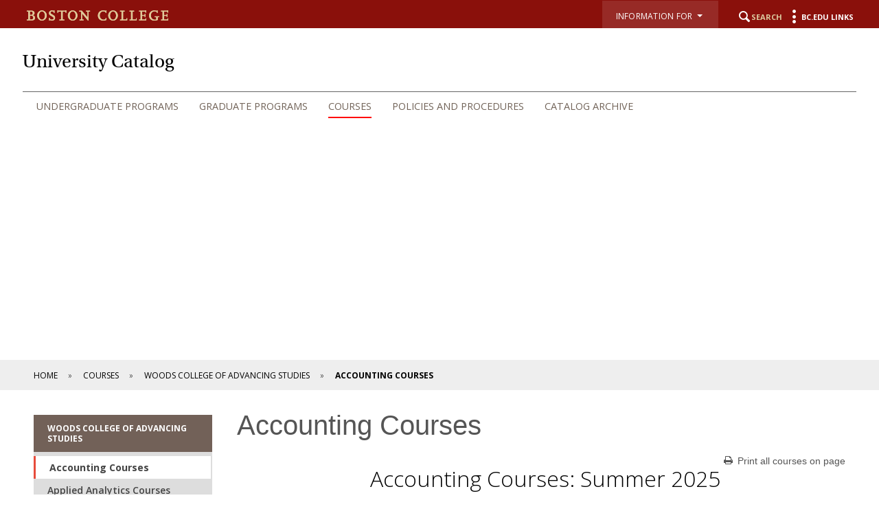

--- FILE ---
content_type: text/html;charset=utf-8
request_url: https://www.bc.edu/content/bc-web/academics/sites/university-catalog/courses/advancing-studies/wcas-accounting.html
body_size: 14781
content:
<!doctype html>



<html xmlns="http://www.w3.org/1999/xhtml" lang="en">
<head>


    <meta http-equiv="content-type" content="text/html; charset=UTF-8"/>
    
    <meta name="description" content="Explore Accounting courses offered by the Woods College of Advancing Studies."/>
    <meta name="format-detection" content="telephone=yes"/>
    <meta name="google-site-verification" content="i8bdijh906kALmwE1M_3na6xykjubAXf6JclLOZZl9E"/>
    

    <meta name="viewport" content="initial-scale=1.0,width=device-width"/>
    <script defer="defer" type="text/javascript" src="/.rum/@adobe/helix-rum-js@%5E2/dist/rum-standalone.js"></script>
<link rel="canonical" href="https://www.bc.edu/bc-web/academics/sites/university-catalog/courses/advancing-studies/wcas-accounting.html"/>

    
    
    
<script src="/etc/designs/bc-web/jquerylibs.lc-b5c928743c86b0920f915e9221cd7237-lc.min.js"></script>



    

    <script src="//cdnjs.cloudflare.com/ajax/libs/modernizr/2.8.2/modernizr.min.js" async></script>
    
    <link rel="stylesheet" type="text/css" href="//ajax.aspnetcdn.com/ajax/bootstrap/3.3.2/css/bootstrap.min.css"/>
    <script src="//ajax.aspnetcdn.com/ajax/bootstrap/3.3.2/bootstrap.min.js"></script>


    
    
    
    
    
<link rel="stylesheet" href="/etc/designs/bc-web/clientlibs.lc-f010e10cfe4f3c77a0d54b43e0446fca-lc.min.css" type="text/css">



    
    <!--<link rel="stylesheet" href="https://use.typekit.net/dvg4dao.css">-->
    <link rel="stylesheet" href="https://use.typekit.net/xjj4ver.css"/>
    <link rel="stylesheet" href="https://fonts.googleapis.com/css?family=Open+Sans:300italic,400italic,600italic,700italic,800italic,400,300,600,700,800%7COpen+Sans+Condensed:300italic,700,300%7CPlayfair+Display:400,700%7CRaleway:300,300i,400,400i,700,700i"/>
    <link rel="icon" type="image/x-icon" href="/etc/designs/bc-web/favicon.ico"/>
    <link rel="shortcut icon" type="image/x-icon" href="/etc/designs/bc-web/favicon.ico"/>
    <link rel="apple-touch-icon" href="/etc/designs/bc-web/favicon-apple-touch.ico" sizes="152x152"/>

    <title>Accounting Courses (WCAS) - University Catalog - Boston College</title>

    
<script>
//Handle default GTM and new GTM Id
(function(){
	var gtmId ='GTM-W3J43V';
	if (gtmId==''||gtmId==null){
		GTM_script(window,document,'script','dataLayer','GTM-W3J43V');
	} 
	else {
		GTM_script(window,document,'script','dataLayer',gtmId);
	}
})()

//GTM script function
function GTM_script(w,d,s,l,i){w[l]=w[l]||[];w[l].push({'gtm.start':
new Date().getTime(),event:'gtm.js'});var f=d.getElementsByTagName(s)[0],
j=d.createElement(s),dl=l!='dataLayer'?'&l='+l:'';j.async=true;j.src=
'//www.googletagmanager.com/gtm.js?id='+i+dl;f.parentNode.insertBefore(j,f);
};

</script>

    
    


    <script src="/etc/designs/bc-web/js/emergency.js" async></script>
    

    
        <script async="async" src="https://apply.bc.edu/ping">/**/</script>
    

    <!-- Facebook Pixel Code -->
    <script>
    	!function(f,b,e,v,n,t,s)
    	{if(f.fbq)return;n=f.fbq=function()
    	{n.callMethod? n.callMethod.apply(n,arguments):n.queue.push(arguments)};
    	if(!f._fbq)f._fbq=n;n.push=n;n.loaded=!0;n.version='2.0';
    	n.queue=[];t=b.createElement(e);t.async=!0;
    	t.src=v;s=b.getElementsByTagName(e)[0];
    	s.parentNode.insertBefore(t,s)}(window, document,'script',
        'https://connect.facebook.net/en_US/fbevents.js');
    	fbq('init', '123663139718402');
    	fbq('track', 'PageView');
    </script>
    <noscript>
        <img height="1" width="1" style="display:none" src="https://www.facebook.com/tr?id=123663139718402&ev=PageView&noscript=1"/>
    </noscript>
    <!-- End Facebook Pixel Code -->
    

<meta property="og:locale" content="en_US"/>
<meta property="og:site_name" content="Boston College"/>


</head>

<body>
    
    
<noscript><iframe title="Google Tag Manager" src="//www.googletagmanager.com/ns.html?id='GTM-W3J43V'" height="0" width="0" style="display:none;visibility:hidden"></iframe></noscript>

        <!-- Emergency Banner -->
        <div id="emergency_bar" style="display: none;">
            <div id="emergency_message">
            </div>
        </div>

        <div id="skip" class="access-content">
            <a href="#mainNav">Skip to main navigation</a>
            <a href="#pagecontent">Skip to main content</a>
        </div>
        
        
        <div class="departments  has-bg-color">
    <div class="skin-wrap int-wrap school-wrap nohero">
        <header class="navbar" role="banner"><div class="top-bar"><div class="container-fluid">
    <div class="row">
        <div class="col-sm-7 col-md-7 mobile-logo">
            <div class="wordmark">
                <a href="/content/bc-web.html">
                    <img src="/etc/designs/bc-web/images/dept-bcLogo.png" alt="Boston College logo"/>
                </a>
            </div>
            
            
        </div>
        <div class="col-sm-5 col-md-5 col-xs-12">
            <nav class="nav navbar-nav navbar-right utility">
                
                
                    <style>
                        .utility-bar .nav.utility li.search {
                            margin-left: 20px !important;
                           }
                    </style>
                    <ul class="nav navbar-nav" role="presentation" aria-label="audience menu">
                        
                            <li class="dropNav">
                                <button class="bc-link-button-wcmode">
                                    <div class="btn-group">
                                        <div type="button" class="btn btn-utility-audience dropdown-toggle btn" data-toggle="dropdown">
                                            <div class="utility-audience-label">Information For&nbsp;&nbsp;<span class="caret-holder"></span><span class="caret"></span>
                                                <br/><span class="open-caret"></span></div>
                                        </div>
                                        <ul class="dropdown-menu information-for">
                                            <li><a href="/content/bc-web/resources/for-students.html">Students</a></li>
                                        
                                            <li><a href="/content/bc-web/offices/studentaffairs/sites/parents-families.html">BC Parents &amp; Families</a></li>
                                        
                                            <li><a href="/content/bc-web/resources/for-alumni.html">Alumni</a></li>
                                        
                                            <li><a href="/content/bc-web/resources/for-faculty-staff.html">Faculty &amp; Staff</a></li>
                                        </ul>
                                    </div>
                                </button>
                            </li>
                        
                        <li class="search"><a href="#" class="icon-search"><span class="hidden-xs">Search</span></a></li>
                        
                            <li class="menu"><a href="#" class="icon-menu"><span class="hidden-xs">BC.edu Links</span></a></li>
                        
                    </ul>
                
            </nav>
        </div>
    </div>
</div>
</div>
<div class="mobile-bar has-bg-color white-bg">
    <div class="container-fluid">
        <div class="row">
            <div class="mobiletitle col-sm-6 col-xs-7 hidden-lg hidden-md">
                <a href="/content/bc-web/academics/sites/university-catalog.html">University Catalog</a>
            </div>
            <div class="col-sm-6 col-xs-5 hidden-lg hidden-md">
                <a href="#" class="icon-hamburger">
                    <div class="menulabel">Menu </div>
                    <span class="sr-only">Main Nav</span>
                </a>
            </div>
        </div>
    </div>
</div>
<div class="nav-wrap  white-bg has-bg-color">
    <div class="container-fluid">
        <div class="row background-row">
            <div class="col-md-12">
                <div class="navbar-header">
                    <div class="deptLogo"><a href="/content/bc-web/academics/sites/university-catalog.html"> 
    <div class="deptHome hidden-sm hidden-xs">University Catalog</div> 
    <div class="deptHome hidden-lg hidden-md">University Catalog</div>
</a>

</div>
                </div>
            </div>
        </div>
        <div class="row mega-row">
            <div class="col-md-12 col-sm-12"><!--<a href="#" class="icon-hamburger"><span class="menulabel">Menu </span><span class="sr-only">Main Nav</span></a>-->
<div class="mobile-bread">
    <a href="#" class="back icon-arrow-left">Back</a>
    <a href="/content/bc-web.html" class="home icon-arrow-left">Back</a>
</div>
<a href="#" class="close icon-close"><span class="sr-only">Close</span></a>
<!--[if IE 8]><div class="ie8-mainNav"><![endif]-->
<nav class="yamm nav navbar-right navbar-nav" id="mainNav" role="navigation" tabindex="0">

    <ul class="nav navbar-nav">
        <li class=" ">
            <a href="/content/bc-web/academics/sites/university-catalog/undergraduate.html">Undergraduate Programs</a>
            <div class="dropdown ">
                <div class="container-fluid">
                    <div class="row">
                        <div class="col-md-8">
                            <ul class="subnav ">
                                <li>
                                    <a href="/content/bc-web/academics/sites/university-catalog/undergraduate.html">Overview</a>
                                </li>
                                
                                    <li>
                                        <a href="/content/bc-web/academics/sites/university-catalog/undergraduate/csom.html">Carroll School of Management</a>
                                        <div class="dropdown hidden-lg hidden-md fourth">
                                            <div class="container-fluid">
                                                <div class="row">
                                                    <div class="col-md-8">
                                                        <ul class="subnav">
                                                            <li class=" fourth">
                                                                <a href="/content/bc-web/academics/sites/university-catalog/undergraduate/csom/accounting.html">Accounting</a>
                                                                
                                                            </li>
                                                        
                                                            <li class=" fourth">
                                                                <a href="/content/bc-web/academics/sites/university-catalog/undergraduate/csom/business-analytics.html">Business Analytics</a>
                                                                
                                                            </li>
                                                        
                                                            <li class=" fourth">
                                                                <a href="/content/bc-web/academics/sites/university-catalog/undergraduate/csom/business-law-society.html">Business Law and Society</a>
                                                                
                                                            </li>
                                                        
                                                            <li class=" fourth">
                                                                <a href="/content/bc-web/academics/sites/university-catalog/undergraduate/csom/finance.html">Finance</a>
                                                                
                                                            </li>
                                                        
                                                            <li class=" fourth">
                                                                <a href="/content/bc-web/academics/sites/university-catalog/undergraduate/csom/general-management.html">General Management</a>
                                                                
                                                            </li>
                                                        
                                                            <li class=" fourth">
                                                                <a href="/content/bc-web/academics/sites/university-catalog/undergraduate/csom/management-organization.html">Management and Organization</a>
                                                                
                                                            </li>
                                                        
                                                            <li class=" fourth">
                                                                <a href="/content/bc-web/academics/sites/university-catalog/undergraduate/csom/marketing.html">Marketing</a>
                                                                
                                                            </li>
                                                        </ul>
                                                    </div>
                                                </div>
                                            </div>
                                        </div>
                                    </li>
                                
                                    <li>
                                        <a href="/content/bc-web/academics/sites/university-catalog/undergraduate/cson.html">Connell School of Nursing</a>
                                        
                                    </li>
                                
                                    <li>
                                        <a href="/content/bc-web/academics/sites/university-catalog/undergraduate/lynch.html">Lynch School of Education and Human Development</a>
                                        
                                    </li>
                                
                                    <li>
                                        <a href="/content/bc-web/academics/sites/university-catalog/undergraduate/mcas.html">Morrissey College of Arts and Sciences</a>
                                        <div class="dropdown hidden-lg hidden-md fourth">
                                            <div class="container-fluid">
                                                <div class="row">
                                                    <div class="col-md-8">
                                                        <ul class="subnav">
                                                            <li class=" fourth">
                                                                <a href="/content/bc-web/academics/sites/university-catalog/undergraduate/mcas/african-and-african-diaspora-studies.html">African and African Diaspora Studies</a>
                                                                
                                                            </li>
                                                        
                                                            <li class=" fourth">
                                                                <a href="/content/bc-web/academics/sites/university-catalog/undergraduate/mcas/art-art-history-film.html">Art, Art History, and Film</a>
                                                                
                                                            </li>
                                                        
                                                            <li class=" fourth">
                                                                <a href="/content/bc-web/academics/sites/university-catalog/undergraduate/mcas/biochemistry.html">Biochemistry</a>
                                                                
                                                            </li>
                                                        
                                                            <li class=" fourth">
                                                                <a href="/content/bc-web/academics/sites/university-catalog/undergraduate/mcas/biology.html">Biology</a>
                                                                
                                                            </li>
                                                        
                                                            <li class=" fourth">
                                                                <a href="/content/bc-web/academics/sites/university-catalog/undergraduate/mcas/chemistry.html">Chemistry</a>
                                                                
                                                            </li>
                                                        
                                                            <li class=" fourth">
                                                                <a href="/content/bc-web/academics/sites/university-catalog/undergraduate/mcas/classical-studies.html">Classical Studies</a>
                                                                
                                                            </li>
                                                        
                                                            <li class=" fourth">
                                                                <a href="/content/bc-web/academics/sites/university-catalog/undergraduate/mcas/communication.html">Communication</a>
                                                                
                                                            </li>
                                                        
                                                            <li class=" fourth">
                                                                <a href="/content/bc-web/academics/sites/university-catalog/undergraduate/mcas/computer-science.html">Computer Science</a>
                                                                
                                                            </li>
                                                        
                                                            <li class=" fourth">
                                                                <a href="/content/bc-web/academics/sites/university-catalog/undergraduate/mcas/earth-environmental-sciences.html">Earth and Environmental Sciences</a>
                                                                
                                                            </li>
                                                        
                                                            <li class=" fourth">
                                                                <a href="/content/bc-web/academics/sites/university-catalog/undergraduate/mcas/eastern-slavic-german-studies.html">Eastern, Slavic, and German Studies</a>
                                                                
                                                            </li>
                                                        
                                                            <li class=" fourth">
                                                                <a href="/content/bc-web/academics/sites/university-catalog/undergraduate/mcas/economics.html">Economics</a>
                                                                
                                                            </li>
                                                        
                                                            <li class=" fourth">
                                                                <a href="/content/bc-web/academics/sites/university-catalog/undergraduate/mcas/human-centered-engineering.html">Engineering</a>
                                                                
                                                            </li>
                                                        
                                                            <li class=" fourth">
                                                                <a href="/content/bc-web/academics/sites/university-catalog/undergraduate/mcas/english.html">English</a>
                                                                
                                                            </li>
                                                        
                                                            <li class=" fourth">
                                                                <a href="/content/bc-web/academics/sites/university-catalog/undergraduate/mcas/environmental-studies.html">Environmental Studies</a>
                                                                
                                                            </li>
                                                        
                                                            <li class=" fourth">
                                                                <a href="/content/bc-web/academics/sites/university-catalog/undergraduate/mcas/history.html">History</a>
                                                                
                                                            </li>
                                                        
                                                            <li class=" fourth">
                                                                <a href="/content/bc-web/academics/sites/university-catalog/undergraduate/mcas/interdisciplinary-programs-minors.html">Interdisciplinary Programs and Minors (MCAS)</a>
                                                                
                                                            </li>
                                                        
                                                            <li class=" fourth">
                                                                <a href="/content/bc-web/academics/sites/university-catalog/undergraduate/mcas/international-studies.html">International Studies</a>
                                                                
                                                            </li>
                                                        
                                                            <li class=" fourth">
                                                                <a href="/content/bc-web/academics/sites/university-catalog/undergraduate/mcas/islamic-civilization-societies.html">Islamic Civilization and Societies</a>
                                                                
                                                            </li>
                                                        
                                                            <li class=" fourth">
                                                                <a href="/content/bc-web/academics/sites/university-catalog/undergraduate/mcas/mathematics.html">Mathematics</a>
                                                                
                                                            </li>
                                                        
                                                            <li class=" fourth">
                                                                <a href="/content/bc-web/academics/sites/university-catalog/undergraduate/mcas/music.html">Music</a>
                                                                
                                                            </li>
                                                        
                                                            <li class=" fourth">
                                                                <a href="/content/bc-web/academics/sites/university-catalog/undergraduate/mcas/philosophy.html">Philosophy</a>
                                                                
                                                            </li>
                                                        
                                                            <li class=" fourth">
                                                                <a href="/content/bc-web/academics/sites/university-catalog/undergraduate/mcas/physics.html">Physics</a>
                                                                
                                                            </li>
                                                        
                                                            <li class=" fourth">
                                                                <a href="/content/bc-web/academics/sites/university-catalog/undergraduate/mcas/political-science.html">Political Science</a>
                                                                
                                                            </li>
                                                        
                                                            <li class=" fourth">
                                                                <a href="/content/bc-web/academics/sites/university-catalog/undergraduate/mcas/psychology.html">Psychology and Neuroscience</a>
                                                                
                                                            </li>
                                                        
                                                            <li class=" fourth">
                                                                <a href="/content/bc-web/academics/sites/university-catalog/undergraduate/mcas/romance-languages-literatures.html">Romance Languages and Literatures</a>
                                                                
                                                            </li>
                                                        
                                                            <li class=" fourth">
                                                                <a href="/content/bc-web/academics/sites/university-catalog/undergraduate/mcas/sociology.html">Sociology</a>
                                                                
                                                            </li>
                                                        
                                                            <li class=" fourth">
                                                                <a href="/content/bc-web/academics/sites/university-catalog/undergraduate/mcas/theatre.html">Theatre</a>
                                                                
                                                            </li>
                                                        
                                                            <li class=" fourth">
                                                                <a href="/content/bc-web/academics/sites/university-catalog/undergraduate/mcas/theology.html">Theology</a>
                                                                
                                                            </li>
                                                        
                                                            <li class=" fourth">
                                                                <a href="/content/bc-web/academics/sites/university-catalog/undergraduate/mcas/university-courses.html">University Courses</a>
                                                                
                                                            </li>
                                                        </ul>
                                                    </div>
                                                </div>
                                            </div>
                                        </div>
                                    </li>
                                
                                    <li>
                                        <a href="/content/bc-web/academics/sites/university-catalog/undergraduate/schiller.html">Schiller Institute for Integrated Science and Society</a>
                                        
                                    </li>
                                
                                    <li>
                                        <a href="/content/bc-web/academics/sites/university-catalog/undergraduate/messina.html">Messina College</a>
                                        
                                    </li>
                                
                                    <li>
                                        <a href="/content/bc-web/academics/sites/university-catalog/undergraduate/wcas.html">Woods College of Advancing Studies</a>
                                        
                                    </li>
                                
                                    <li>
                                        <a href="/content/bc-web/academics/sites/university-catalog/undergraduate/summer.html">Summer Session</a>
                                        
                                    </li>
                                
                            </ul>
                        </div>
                        
                        
                    </div>
                </div>
            </div>
        </li>
    
        <li class=" ">
            <a href="/content/bc-web/academics/sites/university-catalog/graduate.html">Graduate Programs</a>
            <div class="dropdown ">
                <div class="container-fluid">
                    <div class="row">
                        <div class="col-md-8">
                            <ul class="subnav ">
                                <li>
                                    <a href="/content/bc-web/academics/sites/university-catalog/graduate.html">Overview</a>
                                </li>
                                
                                    <li>
                                        <a href="/content/bc-web/academics/sites/university-catalog/graduate/law.html">Boston College Law School</a>
                                        
                                    </li>
                                
                                    <li>
                                        <a href="/content/bc-web/academics/sites/university-catalog/graduate/bcssw.html">Boston College School of Social Work</a>
                                        
                                    </li>
                                
                                    <li>
                                        <a href="/content/bc-web/academics/sites/university-catalog/graduate/csomgp.html">Carroll School of Management</a>
                                        
                                    </li>
                                
                                    <li>
                                        <a href="/content/bc-web/academics/sites/university-catalog/graduate/stm.html">Clough School of Theology and Ministry</a>
                                        
                                    </li>
                                
                                    <li>
                                        <a href="/content/bc-web/academics/sites/university-catalog/graduate/csongp.html">Connell School of Nursing</a>
                                        
                                    </li>
                                
                                    <li>
                                        <a href="/content/bc-web/academics/sites/university-catalog/graduate/lynch.html">Lynch School of Education and Human Development</a>
                                        
                                    </li>
                                
                                    <li>
                                        <a href="/content/bc-web/academics/sites/university-catalog/graduate/gsmcas.html">Morrissey College of Arts and Sciences</a>
                                        <div class="dropdown hidden-lg hidden-md fourth">
                                            <div class="container-fluid">
                                                <div class="row">
                                                    <div class="col-md-8">
                                                        <ul class="subnav">
                                                            <li class=" fourth">
                                                                <a href="/content/bc-web/academics/sites/university-catalog/graduate/gsmcas/biology.html">Biology</a>
                                                                
                                                            </li>
                                                        
                                                            <li class=" fourth">
                                                                <a href="/content/bc-web/academics/sites/university-catalog/graduate/gsmcas/chemistry.html">Chemistry</a>
                                                                
                                                            </li>
                                                        
                                                            <li class=" fourth">
                                                                <a href="/content/bc-web/academics/sites/university-catalog/graduate/gsmcas/classical-studies.html">Classical Studies</a>
                                                                
                                                            </li>
                                                        
                                                            <li class=" fourth">
                                                                <a href="/content/bc-web/academics/sites/university-catalog/graduate/gsmcas/computer-science.html">Computer Science</a>
                                                                
                                                            </li>
                                                        
                                                            <li class=" fourth">
                                                                <a href="/content/bc-web/academics/sites/university-catalog/graduate/gsmcas/earth-environmental-sciences.html">Earth and Environmental Sciences</a>
                                                                
                                                            </li>
                                                        
                                                            <li class=" fourth">
                                                                <a href="/content/bc-web/academics/sites/university-catalog/graduate/gsmcas/economics.html">Economics</a>
                                                                
                                                            </li>
                                                        
                                                            <li class=" fourth">
                                                                <a href="/content/bc-web/academics/sites/university-catalog/graduate/gsmcas/english.html">English</a>
                                                                
                                                            </li>
                                                        
                                                            <li class=" fourth">
                                                                <a href="/content/bc-web/academics/sites/university-catalog/graduate/gsmcas/history.html">History</a>
                                                                
                                                            </li>
                                                        
                                                            <li class=" fourth">
                                                                <a href="/content/bc-web/academics/sites/university-catalog/graduate/gsmcas/islamic-civilization-societies.html">Islamic Civilization and Societies</a>
                                                                
                                                            </li>
                                                        
                                                            <li class=" fourth">
                                                                <a href="/content/bc-web/academics/sites/university-catalog/graduate/gsmcas/mathematics.html">Mathematics</a>
                                                                
                                                            </li>
                                                        
                                                            <li class=" fourth">
                                                                <a href="/content/bc-web/academics/sites/university-catalog/graduate/gsmcas/philosophy.html">Philosophy</a>
                                                                
                                                            </li>
                                                        
                                                            <li class=" fourth">
                                                                <a href="/content/bc-web/academics/sites/university-catalog/graduate/gsmcas/physics.html">Physics</a>
                                                                
                                                            </li>
                                                        
                                                            <li class=" fourth">
                                                                <a href="/content/bc-web/academics/sites/university-catalog/graduate/gsmcas/political-science.html">Political Science</a>
                                                                
                                                            </li>
                                                        
                                                            <li class=" fourth">
                                                                <a href="/content/bc-web/academics/sites/university-catalog/graduate/gsmcas/psychology.html">Psychology and Neuroscience</a>
                                                                
                                                            </li>
                                                        
                                                            <li class=" fourth">
                                                                <a href="/content/bc-web/academics/sites/university-catalog/graduate/gsmcas/romance-languages-literatures.html">Romance Languages and Literatures</a>
                                                                
                                                            </li>
                                                        
                                                            <li class=" fourth">
                                                                <a href="/content/bc-web/academics/sites/university-catalog/graduate/gsmcas/sociology.html">Sociology</a>
                                                                
                                                            </li>
                                                        
                                                            <li class=" fourth">
                                                                <a href="/content/bc-web/academics/sites/university-catalog/graduate/gsmcas/theology.html">Theology</a>
                                                                
                                                            </li>
                                                        </ul>
                                                    </div>
                                                </div>
                                            </div>
                                        </div>
                                    </li>
                                
                                    <li>
                                        <a href="/content/bc-web/academics/sites/university-catalog/graduate/wcasgp.html">Woods College of Advancing Studies</a>
                                        
                                    </li>
                                
                            </ul>
                        </div>
                        
                        
                    </div>
                </div>
            </div>
        </li>
    
        <li class="active ">
            <a href="/content/bc-web/academics/sites/university-catalog/courses.html">Courses</a>
            <div class="dropdown ">
                <div class="container-fluid">
                    <div class="row">
                        <div class="col-md-8">
                            <ul class="subnav ">
                                <li>
                                    <a href="/content/bc-web/academics/sites/university-catalog/courses.html">Overview</a>
                                </li>
                                
                                    <li>
                                        <a href="/content/bc-web/academics/sites/university-catalog/courses/law.html">Boston College Law School</a>
                                        
                                    </li>
                                
                                    <li>
                                        <a href="/content/bc-web/academics/sites/university-catalog/courses/social-work.html">Boston College School of Social Work</a>
                                        
                                    </li>
                                
                                    <li>
                                        <a href="/content/bc-web/academics/sites/university-catalog/courses/management.html">Carroll School of Management</a>
                                        <div class="dropdown hidden-lg hidden-md fourth">
                                            <div class="container-fluid">
                                                <div class="row">
                                                    <div class="col-md-8">
                                                        <ul class="subnav">
                                                            <li class=" fourth">
                                                                <a href="/content/bc-web/academics/sites/university-catalog/courses/management/accounting.html">Accounting Courses</a>
                                                                
                                                            </li>
                                                        
                                                            <li class=" fourth">
                                                                <a href="/content/bc-web/academics/sites/university-catalog/courses/management/business-analytics.html">Business Analytics Courses</a>
                                                                
                                                            </li>
                                                        
                                                            <li class=" fourth">
                                                                <a href="/content/bc-web/academics/sites/university-catalog/courses/management/business-law-society.html">Business Law and Society Courses</a>
                                                                
                                                            </li>
                                                        
                                                            <li class=" fourth">
                                                                <a href="/content/bc-web/academics/sites/university-catalog/courses/management/business-writing-communication.html">Business Writing and Communication Courses</a>
                                                                
                                                            </li>
                                                        
                                                            <li class=" fourth">
                                                                <a href="/content/bc-web/academics/sites/university-catalog/courses/management/finance.html">Finance Courses</a>
                                                                
                                                            </li>
                                                        
                                                            <li class=" fourth">
                                                                <a href="/content/bc-web/academics/sites/university-catalog/courses/management/information-systems.html">Information Systems Courses</a>
                                                                
                                                            </li>
                                                        
                                                            <li class=" fourth">
                                                                <a href="/content/bc-web/academics/sites/university-catalog/courses/management/management-organization.html">Management and Organization Courses</a>
                                                                
                                                            </li>
                                                        
                                                            <li class=" fourth">
                                                                <a href="/content/bc-web/academics/sites/university-catalog/courses/management/management-elective.html">Management Elective Courses</a>
                                                                
                                                            </li>
                                                        
                                                            <li class=" fourth">
                                                                <a href="/content/bc-web/academics/sites/university-catalog/courses/management/management-required.html">Management Required Courses</a>
                                                                
                                                            </li>
                                                        
                                                            <li class=" fourth">
                                                                <a href="/content/bc-web/academics/sites/university-catalog/courses/management/marketing.html">Marketing Courses</a>
                                                                
                                                            </li>
                                                        
                                                            <li class=" fourth">
                                                                <a href="/content/bc-web/academics/sites/university-catalog/courses/management/portico.html">Portico Courses</a>
                                                                
                                                            </li>
                                                        
                                                            <li class=" fourth">
                                                                <a href="/content/bc-web/academics/sites/university-catalog/courses/management/undergraduate-management.html">Undergraduate Management Courses</a>
                                                                
                                                            </li>
                                                        </ul>
                                                    </div>
                                                </div>
                                            </div>
                                        </div>
                                    </li>
                                
                                    <li>
                                        <a href="/content/bc-web/academics/sites/university-catalog/courses/nursing.html">Connell School of Nursing</a>
                                        <div class="dropdown hidden-lg hidden-md fourth">
                                            <div class="container-fluid">
                                                <div class="row">
                                                    <div class="col-md-8">
                                                        <ul class="subnav">
                                                            <li class=" fourth">
                                                                <a href="/content/bc-web/academics/sites/university-catalog/courses/nursing/nursing.html">Nursing Courses</a>
                                                                
                                                            </li>
                                                        
                                                            <li class=" fourth">
                                                                <a href="/content/bc-web/academics/sites/university-catalog/courses/nursing/forensics.html">Forensics Courses</a>
                                                                
                                                            </li>
                                                        
                                                            <li class=" fourth">
                                                                <a href="/content/bc-web/academics/sites/university-catalog/courses/nursing/palliative-care.html">Palliative Care Courses</a>
                                                                
                                                            </li>
                                                        </ul>
                                                    </div>
                                                </div>
                                            </div>
                                        </div>
                                    </li>
                                
                                    <li>
                                        <a href="/content/bc-web/academics/sites/university-catalog/courses/education-human-development.html">Lynch School of Education and Human Development</a>
                                        <div class="dropdown hidden-lg hidden-md fourth">
                                            <div class="container-fluid">
                                                <div class="row">
                                                    <div class="col-md-8">
                                                        <ul class="subnav">
                                                            <li class=" fourth">
                                                                <a href="/content/bc-web/academics/sites/university-catalog/courses/education-human-development/counseling-developmental-educational-psychology.html">Counseling, Developmental, and Educational Psychology Courses</a>
                                                                
                                                            </li>
                                                        
                                                            <li class=" fourth">
                                                                <a href="/content/bc-web/academics/sites/university-catalog/courses/education-human-development/educational-leadership-higher-education.html">Educational Leadership and Higher Education Courses</a>
                                                                
                                                            </li>
                                                        
                                                            <li class=" fourth">
                                                                <a href="/content/bc-web/academics/sites/university-catalog/courses/education-human-development/experience-reflection-action-lynch.html">Experience, Reflection, Action Courses</a>
                                                                
                                                            </li>
                                                        
                                                            <li class=" fourth">
                                                                <a href="/content/bc-web/academics/sites/university-catalog/courses/education-human-development/formative-education.html">Formative Education Courses</a>
                                                                
                                                            </li>
                                                        
                                                            <li class=" fourth">
                                                                <a href="/content/bc-web/academics/sites/university-catalog/courses/education-human-development/learning-engineering.html">Learning Engineering Courses</a>
                                                                
                                                            </li>
                                                        
                                                            <li class=" fourth">
                                                                <a href="/content/bc-web/academics/sites/university-catalog/courses/education-human-development/measurement-evaluation-statistics-assessment.html">Measurement, Evaluation, Statistics, and Assessment Courses</a>
                                                                
                                                            </li>
                                                        
                                                            <li class=" fourth">
                                                                <a href="/content/bc-web/academics/sites/university-catalog/courses/education-human-development/teaching-education-curriculum-instruction.html">Teacher Education and Curriculum and Instruction Courses</a>
                                                                
                                                            </li>
                                                        </ul>
                                                    </div>
                                                </div>
                                            </div>
                                        </div>
                                    </li>
                                
                                    <li>
                                        <a href="/content/bc-web/academics/sites/university-catalog/courses/arts-sciences.html">Morrissey College of Arts and Sciences</a>
                                        <div class="dropdown hidden-lg hidden-md fourth">
                                            <div class="container-fluid">
                                                <div class="row">
                                                    <div class="col-md-8">
                                                        <ul class="subnav">
                                                            <li class=" fourth">
                                                                <a href="/content/bc-web/academics/sites/university-catalog/courses/arts-sciences/african-and-african-diaspora-studies.html">African and African Diaspora Studies Courses</a>
                                                                
                                                            </li>
                                                        
                                                            <li class=" fourth">
                                                                <a href="/content/bc-web/academics/sites/university-catalog/courses/arts-sciences/art-history.html">Art History Courses</a>
                                                                
                                                            </li>
                                                        
                                                            <li class=" fourth">
                                                                <a href="/content/bc-web/academics/sites/university-catalog/courses/arts-sciences/biology.html">Biology Courses</a>
                                                                
                                                            </li>
                                                        
                                                            <li class=" fourth">
                                                                <a href="/content/bc-web/academics/sites/university-catalog/courses/arts-sciences/capstone.html">Capstone Courses</a>
                                                                
                                                            </li>
                                                        
                                                            <li class=" fourth">
                                                                <a href="/content/bc-web/academics/sites/university-catalog/courses/arts-sciences/chemistry.html">Chemistry Courses</a>
                                                                
                                                            </li>
                                                        
                                                            <li class=" fourth">
                                                                <a href="/content/bc-web/academics/sites/university-catalog/courses/arts-sciences/classical-studies.html">Classical Studies Courses</a>
                                                                
                                                            </li>
                                                        
                                                            <li class=" fourth">
                                                                <a href="/content/bc-web/academics/sites/university-catalog/courses/arts-sciences/communication.html">Communication Courses</a>
                                                                
                                                            </li>
                                                        
                                                            <li class=" fourth">
                                                                <a href="/content/bc-web/academics/sites/university-catalog/courses/arts-sciences/computer-science.html">Computer Science Courses</a>
                                                                
                                                            </li>
                                                        
                                                            <li class=" fourth">
                                                                <a href="/content/bc-web/academics/sites/university-catalog/courses/arts-sciences/cornerstone.html">Cornerstone Courses</a>
                                                                
                                                            </li>
                                                        
                                                            <li class=" fourth">
                                                                <a href="/content/bc-web/academics/sites/university-catalog/courses/arts-sciences/earth-environmental-sciences.html">Earth and Environmental Sciences Courses</a>
                                                                
                                                            </li>
                                                        
                                                            <li class=" fourth">
                                                                <a href="/content/bc-web/academics/sites/university-catalog/courses/arts-sciences/east-asian-languages-and-civilizations.html">East Asian Languages and Civilizations Courses</a>
                                                                
                                                            </li>
                                                        
                                                            <li class=" fourth">
                                                                <a href="/content/bc-web/academics/sites/university-catalog/courses/arts-sciences/economics.html">Economics Courses</a>
                                                                
                                                            </li>
                                                        
                                                            <li class=" fourth">
                                                                <a href="/content/bc-web/academics/sites/university-catalog/courses/arts-sciences/engineering.html">Engineering Courses</a>
                                                                
                                                            </li>
                                                        
                                                            <li class=" fourth">
                                                                <a href="/content/bc-web/academics/sites/university-catalog/courses/arts-sciences/english.html">English Courses</a>
                                                                
                                                            </li>
                                                        
                                                            <li class=" fourth">
                                                                <a href="/content/bc-web/academics/sites/university-catalog/courses/arts-sciences/environmental-studies.html">Environmental Studies Courses</a>
                                                                
                                                            </li>
                                                        
                                                            <li class=" fourth">
                                                                <a href="/content/bc-web/academics/sites/university-catalog/courses/arts-sciences/film.html">Film Courses</a>
                                                                
                                                            </li>
                                                        
                                                            <li class=" fourth">
                                                                <a href="/content/bc-web/academics/sites/university-catalog/courses/arts-sciences/french.html">French Courses</a>
                                                                
                                                            </li>
                                                        
                                                            <li class=" fourth">
                                                                <a href="/content/bc-web/academics/sites/university-catalog/courses/arts-sciences/german-studies.html">German Studies Courses</a>
                                                                
                                                            </li>
                                                        
                                                            <li class=" fourth">
                                                                <a href="/content/bc-web/academics/sites/university-catalog/courses/arts-sciences/hispanic-studies.html">Hispanic Studies Courses</a>
                                                                
                                                            </li>
                                                        
                                                            <li class=" fourth">
                                                                <a href="/content/bc-web/academics/sites/university-catalog/courses/arts-sciences/history.html">History Courses</a>
                                                                
                                                            </li>
                                                        
                                                            <li class=" fourth">
                                                                <a href="/content/bc-web/academics/sites/university-catalog/courses/arts-sciences/italian.html">Italian Courses</a>
                                                                
                                                            </li>
                                                        
                                                            <li class=" fourth">
                                                                <a href="/content/bc-web/academics/sites/university-catalog/courses/arts-sciences/international-studies.html">International Studies Courses</a>
                                                                
                                                            </li>
                                                        
                                                            <li class=" fourth">
                                                                <a href="/content/bc-web/academics/sites/university-catalog/courses/arts-sciences/islamic-civilization-societies.html">Islamic Civilization and Societies Courses</a>
                                                                
                                                            </li>
                                                        
                                                            <li class=" fourth">
                                                                <a href="/content/bc-web/academics/sites/university-catalog/courses/arts-sciences/jesuit-studies.html">Jesuit Studies Courses</a>
                                                                
                                                            </li>
                                                        
                                                            <li class=" fourth">
                                                                <a href="/content/bc-web/academics/sites/university-catalog/courses/arts-sciences/journalism.html">Journalism Courses</a>
                                                                
                                                            </li>
                                                        
                                                            <li class=" fourth">
                                                                <a href="/content/bc-web/academics/sites/university-catalog/courses/arts-sciences/linguistics.html">Linguistics Courses</a>
                                                                
                                                            </li>
                                                        
                                                            <li class=" fourth">
                                                                <a href="/content/bc-web/academics/sites/university-catalog/courses/arts-sciences/mathematics.html">Mathematics Courses</a>
                                                                
                                                            </li>
                                                        
                                                            <li class=" fourth">
                                                                <a href="/content/bc-web/academics/sites/university-catalog/courses/arts-sciences/music-academic.html">Music Academic Courses</a>
                                                                
                                                            </li>
                                                        
                                                            <li class=" fourth">
                                                                <a href="/content/bc-web/academics/sites/university-catalog/courses/arts-sciences/music-performance.html">Music Performance Courses</a>
                                                                
                                                            </li>
                                                        
                                                            <li class=" fourth">
                                                                <a href="/content/bc-web/academics/sites/university-catalog/courses/arts-sciences/near-eastern-languages-civilizations.html">Near Eastern Languages and Civilizations Courses</a>
                                                                
                                                            </li>
                                                        
                                                            <li class=" fourth">
                                                                <a href="/content/bc-web/academics/sites/university-catalog/courses/arts-sciences/philosophy.html">Philosophy Courses</a>
                                                                
                                                            </li>
                                                        
                                                            <li class=" fourth">
                                                                <a href="/content/bc-web/academics/sites/university-catalog/courses/arts-sciences/physics.html">Physics Courses</a>
                                                                
                                                            </li>
                                                        
                                                            <li class=" fourth">
                                                                <a href="/content/bc-web/academics/sites/university-catalog/courses/arts-sciences/political-science.html">Political Science Courses</a>
                                                                
                                                            </li>
                                                        
                                                            <li class=" fourth">
                                                                <a href="/content/bc-web/academics/sites/university-catalog/courses/arts-sciences/psychology.html">Psychology and Neuroscience Courses</a>
                                                                
                                                            </li>
                                                        
                                                            <li class=" fourth">
                                                                <a href="/content/bc-web/academics/sites/university-catalog/courses/arts-sciences/romance-languages-literatures.html">Romance Languages and Literatures Courses</a>
                                                                
                                                            </li>
                                                        
                                                            <li class=" fourth">
                                                                <a href="/content/bc-web/academics/sites/university-catalog/courses/arts-sciences/slavic-studies.html">Slavic Studies Courses</a>
                                                                
                                                            </li>
                                                        
                                                            <li class=" fourth">
                                                                <a href="/content/bc-web/academics/sites/university-catalog/courses/arts-sciences/sociology.html">Sociology Courses</a>
                                                                
                                                            </li>
                                                        
                                                            <li class=" fourth">
                                                                <a href="/content/bc-web/academics/sites/university-catalog/courses/arts-sciences/studio-art.html">Studio Art Courses</a>
                                                                
                                                            </li>
                                                        
                                                            <li class=" fourth">
                                                                <a href="/content/bc-web/academics/sites/university-catalog/courses/arts-sciences/theatre.html">Theatre Courses</a>
                                                                
                                                            </li>
                                                        
                                                            <li class=" fourth">
                                                                <a href="/content/bc-web/academics/sites/university-catalog/courses/arts-sciences/theology.html">Theology Courses</a>
                                                                
                                                            </li>
                                                        
                                                            <li class=" fourth">
                                                                <a href="/content/bc-web/academics/sites/university-catalog/courses/arts-sciences/university-courses.html">University Courses</a>
                                                                
                                                            </li>
                                                        </ul>
                                                    </div>
                                                </div>
                                            </div>
                                        </div>
                                    </li>
                                
                                    <li>
                                        <a href="/content/bc-web/academics/sites/university-catalog/courses/schiller-institute.html">Schiller Institute for Integrated Science and Society</a>
                                        <div class="dropdown hidden-lg hidden-md fourth">
                                            <div class="container-fluid">
                                                <div class="row">
                                                    <div class="col-md-8">
                                                        <ul class="subnav">
                                                            <li class=" fourth">
                                                                <a href="/content/bc-web/academics/sites/university-catalog/courses/schiller-institute/global-public-health.html">Global Public Health and the Common Good Courses</a>
                                                                
                                                            </li>
                                                        
                                                            <li class=" fourth">
                                                                <a href="/content/bc-web/academics/sites/university-catalog/courses/schiller-institute/schiller-courses.html">Schiller Institute for Integrated Science and Society Courses</a>
                                                                
                                                            </li>
                                                        </ul>
                                                    </div>
                                                </div>
                                            </div>
                                        </div>
                                    </li>
                                
                                    <li>
                                        <a href="/content/bc-web/academics/sites/university-catalog/courses/theology-ministry.html">School of Theology and Ministry</a>
                                        <div class="dropdown hidden-lg hidden-md fourth">
                                            <div class="container-fluid">
                                                <div class="row">
                                                    <div class="col-md-8">
                                                        <ul class="subnav">
                                                            <li class=" fourth">
                                                                <a href="/content/bc-web/academics/sites/university-catalog/courses/theology-ministry/christian-ethics.html">Christian Ethics Courses</a>
                                                                
                                                            </li>
                                                        
                                                            <li class=" fourth">
                                                                <a href="/content/bc-web/academics/sites/university-catalog/courses/theology-ministry/course-area-unspecified.html">Course Area Unspecified Courses</a>
                                                                
                                                            </li>
                                                        
                                                            <li class=" fourth">
                                                                <a href="/content/bc-web/academics/sites/university-catalog/courses/theology-ministry/history-christianity.html">History of Christianity Courses</a>
                                                                
                                                            </li>
                                                        
                                                            <li class=" fourth">
                                                                <a href="/content/bc-web/academics/sites/university-catalog/courses/theology-ministry/new-testament.html">New Testament Courses</a>
                                                                
                                                            </li>
                                                        
                                                            <li class=" fourth">
                                                                <a href="/content/bc-web/academics/sites/university-catalog/courses/theology-ministry/old-testament.html">Old Testament Courses</a>
                                                                
                                                            </li>
                                                        
                                                            <li class=" fourth">
                                                                <a href="/content/bc-web/academics/sites/university-catalog/courses/theology-ministry/pastoral-studies.html">Pastoral Studies Courses</a>
                                                                
                                                            </li>
                                                        
                                                            <li class=" fourth">
                                                                <a href="/content/bc-web/academics/sites/university-catalog/courses/theology-ministry/practical-theology.html">Practical Theology Courses</a>
                                                                
                                                            </li>
                                                        
                                                            <li class=" fourth">
                                                                <a href="/content/bc-web/academics/sites/university-catalog/courses/theology-ministry/religious-education.html">Religious Education Courses</a>
                                                                
                                                            </li>
                                                        
                                                            <li class=" fourth">
                                                                <a href="/content/bc-web/academics/sites/university-catalog/courses/theology-ministry/systematic-historical-theology.html">Systematic and Historical Theology Courses</a>
                                                                
                                                            </li>
                                                        </ul>
                                                    </div>
                                                </div>
                                            </div>
                                        </div>
                                    </li>
                                
                                    <li>
                                        <a href="/content/bc-web/academics/sites/university-catalog/courses/advancing-studies.html">Woods College of Advancing Studies</a>
                                        <div class="dropdown hidden-lg hidden-md fourth">
                                            <div class="container-fluid">
                                                <div class="row">
                                                    <div class="col-md-8">
                                                        <ul class="subnav">
                                                            <li class="current fourth">
                                                                <a href="/content/bc-web/academics/sites/university-catalog/courses/advancing-studies/wcas-accounting.html">Accounting Courses</a>
                                                                
                                                            </li>
                                                        
                                                            <li class=" fourth">
                                                                <a href="/content/bc-web/academics/sites/university-catalog/courses/advancing-studies/wcas-applied-analytics.html">Applied Analytics Courses</a>
                                                                
                                                            </li>
                                                        
                                                            <li class=" fourth">
                                                                <a href="/content/bc-web/academics/sites/university-catalog/courses/advancing-studies/wcas-biology.html">Biology Courses</a>
                                                                
                                                            </li>
                                                        
                                                            <li class=" fourth">
                                                                <a href="/content/bc-web/academics/sites/university-catalog/courses/advancing-studies/wcas-business-management.html">Business Management Courses</a>
                                                                
                                                            </li>
                                                        
                                                            <li class=" fourth">
                                                                <a href="/content/bc-web/academics/sites/university-catalog/courses/advancing-studies/wcas-communication.html">Communication Courses</a>
                                                                
                                                            </li>
                                                        
                                                            <li class=" fourth">
                                                                <a href="/content/bc-web/academics/sites/university-catalog/courses/advancing-studies/wcas-corporate-systems.html">Corporate Systems Courses</a>
                                                                
                                                            </li>
                                                        
                                                            <li class=" fourth">
                                                                <a href="/content/bc-web/academics/sites/university-catalog/courses/advancing-studies/wcas-criminal-justice.html">Criminal Justice Courses</a>
                                                                
                                                            </li>
                                                        
                                                            <li class=" fourth">
                                                                <a href="/content/bc-web/academics/sites/university-catalog/courses/advancing-studies/wcas-cybersecurity.html">Cybersecurity Courses</a>
                                                                
                                                            </li>
                                                        
                                                            <li class=" fourth">
                                                                <a href="/content/bc-web/academics/sites/university-catalog/courses/advancing-studies/wcas-economics.html">Economics Courses</a>
                                                                
                                                            </li>
                                                        
                                                            <li class=" fourth">
                                                                <a href="/content/bc-web/academics/sites/university-catalog/courses/advancing-studies/wcas-english.html">English Courses</a>
                                                                
                                                            </li>
                                                        
                                                            <li class=" fourth">
                                                                <a href="/content/bc-web/academics/sites/university-catalog/courses/advancing-studies/wcas-entrepreneurship.html">Entrepreneurship Courses</a>
                                                                
                                                            </li>
                                                        
                                                            <li class=" fourth">
                                                                <a href="/content/bc-web/academics/sites/university-catalog/courses/advancing-studies/wcas-examined-life.html">Examined Life Courses</a>
                                                                
                                                            </li>
                                                        
                                                            <li class=" fourth">
                                                                <a href="/content/bc-web/academics/sites/university-catalog/courses/advancing-studies/wcas-film.html">Film Courses</a>
                                                                
                                                            </li>
                                                        
                                                            <li class=" fourth">
                                                                <a href="/content/bc-web/academics/sites/university-catalog/courses/advancing-studies/wcas-finance.html">Finance Courses</a>
                                                                
                                                            </li>
                                                        
                                                            <li class=" fourth">
                                                                <a href="/content/bc-web/academics/sites/university-catalog/courses/advancing-studies/wcas-fine-arts.html">Fine Arts Courses</a>
                                                                
                                                            </li>
                                                        
                                                            <li class=" fourth">
                                                                <a href="/content/bc-web/academics/sites/university-catalog/courses/advancing-studies/wcas-healthcare-administration.html">Healthcare Administration Courses</a>
                                                                
                                                            </li>
                                                        
                                                            <li class=" fourth">
                                                                <a href="/content/bc-web/academics/sites/university-catalog/courses/advancing-studies/wcas-history.html">History Courses</a>
                                                                
                                                            </li>
                                                        
                                                            <li class=" fourth">
                                                                <a href="/content/bc-web/academics/sites/university-catalog/courses/advancing-studies/wcas-information-technology.html">Information Technology Courses</a>
                                                                
                                                            </li>
                                                        
                                                            <li class=" fourth">
                                                                <a href="/content/bc-web/academics/sites/university-catalog/courses/advancing-studies/wcas-law.html">Law Courses</a>
                                                                
                                                            </li>
                                                        
                                                            <li class=" fourth">
                                                                <a href="/content/bc-web/academics/sites/university-catalog/courses/advancing-studies/wcas-leadership-administration.html">Leadership Courses</a>
                                                                
                                                            </li>
                                                        
                                                            <li class=" fourth">
                                                                <a href="/content/bc-web/academics/sites/university-catalog/courses/advancing-studies/wcas-marketing.html">Marketing Courses</a>
                                                                
                                                            </li>
                                                        
                                                            <li class=" fourth">
                                                                <a href="/content/bc-web/academics/sites/university-catalog/courses/advancing-studies/wcas-mathematics.html">Mathematics Courses</a>
                                                                
                                                            </li>
                                                        
                                                            <li class=" fourth">
                                                                <a href="/content/bc-web/academics/sites/university-catalog/courses/advancing-studies/wcas-music.html">Music Courses</a>
                                                                
                                                            </li>
                                                        
                                                            <li class=" fourth">
                                                                <a href="/content/bc-web/academics/sites/university-catalog/courses/advancing-studies/wcas-philosophy.html">Philosophy Courses</a>
                                                                
                                                            </li>
                                                        
                                                            <li class=" fourth">
                                                                <a href="/content/bc-web/academics/sites/university-catalog/courses/advancing-studies/wcas-political-science.html">Political Science Courses</a>
                                                                
                                                            </li>
                                                        
                                                            <li class=" fourth">
                                                                <a href="/content/bc-web/academics/sites/university-catalog/courses/advancing-studies/wcas-psychology.html">Psychology Courses</a>
                                                                
                                                            </li>
                                                        
                                                            <li class=" fourth">
                                                                <a href="/content/bc-web/academics/sites/university-catalog/courses/advancing-studies/wcas-sociology.html">Sociology Courses</a>
                                                                
                                                            </li>
                                                        
                                                            <li class=" fourth">
                                                                <a href="/content/bc-web/academics/sites/university-catalog/courses/advancing-studies/wcas-sports-administration.html">Sports Administration Courses</a>
                                                                
                                                            </li>
                                                        
                                                            <li class=" fourth">
                                                                <a href="/content/bc-web/academics/sites/university-catalog/courses/advancing-studies/wcas-sustainability.html">Sustainability Courses</a>
                                                                
                                                            </li>
                                                        
                                                            <li class=" fourth">
                                                                <a href="/content/bc-web/academics/sites/university-catalog/courses/advancing-studies/wcas-theology.html">Theology Courses</a>
                                                                
                                                            </li>
                                                        </ul>
                                                    </div>
                                                </div>
                                            </div>
                                        </div>
                                    </li>
                                
                                    <li>
                                        <a href="/content/bc-web/academics/sites/university-catalog/courses/messina.html">Messina College</a>
                                        <div class="dropdown hidden-lg hidden-md fourth">
                                            <div class="container-fluid">
                                                <div class="row">
                                                    <div class="col-md-8">
                                                        <ul class="subnav">
                                                            <li class=" fourth">
                                                                <a href="/content/bc-web/academics/sites/university-catalog/courses/messina/messina-accounting.html">Accounting Courses</a>
                                                                
                                                            </li>
                                                        
                                                            <li class=" fourth">
                                                                <a href="/content/bc-web/academics/sites/university-catalog/courses/messina/messina-business-analytics.html">Business Analytics Courses</a>
                                                                
                                                            </li>
                                                        
                                                            <li class=" fourth">
                                                                <a href="/content/bc-web/academics/sites/university-catalog/courses/messina/messina-applied-psychology.html">Applied Psychology Courses</a>
                                                                
                                                            </li>
                                                        
                                                            <li class=" fourth">
                                                                <a href="/content/bc-web/academics/sites/university-catalog/courses/messina/messina-biology.html">Biology Courses</a>
                                                                
                                                            </li>
                                                        
                                                            <li class=" fourth">
                                                                <a href="/content/bc-web/academics/sites/university-catalog/courses/messina/messina-business-law.html">Business Law Courses</a>
                                                                
                                                            </li>
                                                        
                                                            <li class=" fourth">
                                                                <a href="/content/bc-web/academics/sites/university-catalog/courses/messina/messina-business-management.html">Business Management Courses</a>
                                                                
                                                            </li>
                                                        
                                                            <li class=" fourth">
                                                                <a href="/content/bc-web/academics/sites/university-catalog/courses/messina/messina-chemistry.html">Chemistry Courses</a>
                                                                
                                                            </li>
                                                        
                                                            <li class=" fourth">
                                                                <a href="/content/bc-web/academics/sites/university-catalog/courses/messina/messina-communication.html">Communication Courses</a>
                                                                
                                                            </li>
                                                        
                                                            <li class=" fourth">
                                                                <a href="/content/bc-web/academics/sites/university-catalog/courses/messina/messina-computer-science.html">Computer Science Courses</a>
                                                                
                                                            </li>
                                                        
                                                            <li class=" fourth">
                                                                <a href="/content/bc-web/academics/sites/university-catalog/courses/messina/messina-economics.html">Economics Courses</a>
                                                                
                                                            </li>
                                                        
                                                            <li class=" fourth">
                                                                <a href="/content/bc-web/academics/sites/university-catalog/courses/messina/messina-english.html">English Courses</a>
                                                                
                                                            </li>
                                                        
                                                            <li class=" fourth">
                                                                <a href="/content/bc-web/academics/sites/university-catalog/courses/messina/messina-history.html">History Courses</a>
                                                                
                                                            </li>
                                                        
                                                            <li class=" fourth">
                                                                <a href="/content/bc-web/academics/sites/university-catalog/courses/messina/messina-information-systems.html">Information Systems Courses</a>
                                                                
                                                            </li>
                                                        
                                                            <li class=" fourth">
                                                                <a href="/content/bc-web/academics/sites/university-catalog/courses/messina/messina-mathematics.html">Mathematics Courses</a>
                                                                
                                                            </li>
                                                        
                                                            <li class=" fourth">
                                                                <a href="/content/bc-web/academics/sites/university-catalog/courses/messina/messina-college.html">Messina College Courses</a>
                                                                
                                                            </li>
                                                        
                                                            <li class=" fourth">
                                                                <a href="/content/bc-web/academics/sites/university-catalog/courses/messina/messina-nursing.html">Nursing Courses</a>
                                                                
                                                            </li>
                                                        
                                                            <li class=" fourth">
                                                                <a href="/content/bc-web/academics/sites/university-catalog/courses/messina/messina-philosophy.html">Philosophy Courses</a>
                                                                
                                                            </li>
                                                        
                                                            <li class=" fourth">
                                                                <a href="/content/bc-web/academics/sites/university-catalog/courses/messina/messina-studio-arts.html">Studio Arts Courses</a>
                                                                
                                                            </li>
                                                        
                                                            <li class=" fourth">
                                                                <a href="/content/bc-web/academics/sites/university-catalog/courses/messina/messina-sociology.html">Sociology Courses</a>
                                                                
                                                            </li>
                                                        
                                                            <li class=" fourth">
                                                                <a href="/content/bc-web/academics/sites/university-catalog/courses/messina/messina-theology.html">Theology Courses</a>
                                                                
                                                            </li>
                                                        
                                                            <li class=" fourth">
                                                                <a href="/content/bc-web/academics/sites/university-catalog/courses/messina/messina-theater.html">Theater Courses</a>
                                                                
                                                            </li>
                                                        </ul>
                                                    </div>
                                                </div>
                                            </div>
                                        </div>
                                    </li>
                                
                            </ul>
                        </div>
                        
                        
                    </div>
                </div>
            </div>
        </li>
    
        <li class=" ">
            <a href="/content/bc-web/academics/sites/university-catalog/policies-procedures.html">Policies and Procedures</a>
            <div class="dropdown ">
                <div class="container-fluid">
                    <div class="row">
                        <div class="col-md-8">
                            <ul class="subnav ">
                                <li>
                                    <a href="/content/bc-web/academics/sites/university-catalog/policies-procedures.html">Overview</a>
                                </li>
                                
                                    <li>
                                        <a href="/content/bc-web/academics/sites/university-catalog/policies-procedures/university-policies-procedures.html">University Policies &amp; Procedures</a>
                                        
                                    </li>
                                
                                    <li>
                                        <a href="/content/bc-web/academics/sites/university-catalog/policies-procedures/academic-integrity.html">Academic Integrity</a>
                                        
                                    </li>
                                
                                    <li>
                                        <a href="/content/bc-web/academics/sites/university-catalog/policies-procedures/undergraduate-academic-regulations.html">Undergraduate Academic Regulations</a>
                                        
                                    </li>
                                
                                    <li>
                                        <a href="/content/bc-web/academics/sites/university-catalog/policies-procedures/graduate-academic-regulations.html">Graduate Academic Regulations</a>
                                        
                                    </li>
                                
                                    <li>
                                        <a href="/content/bc-web/academics/sites/university-catalog/policies-procedures/distance-education.html">Distance Education Policies &amp; Procedures</a>
                                        
                                    </li>
                                
                                    <li>
                                        <a href="/content/bc-web/academics/sites/university-catalog/policies-procedures/special-programs.html">Special Programs</a>
                                        
                                    </li>
                                
                            </ul>
                        </div>
                        
                        
                    </div>
                </div>
            </div>
        </li>
    
        <li class=" ">
            <a href="/content/bc-web/academics/sites/university-catalog/archive.html">Catalog Archive</a>
            
        </li>
    </ul>

</nav>


<!--[if IE 8]></div><![endif]-->
<a href="#" class="close close-bottom icon-close"><span class="sr-only">Close</span></a>

<script>
    //$(document).ready(function() {
    $(window).load(function() {
        var $navButton = $('.icon-hamburger');
        var $navWrap = $('header .nav-wrap');
        var $bulkWrap = $('.bulk-wrap');
        var $breadHome = $('header .nav-wrap .mobile-bread .home');
        var $breadBack = $('header .nav-wrap .mobile-bread .back');
        var $navClose = $('header .nav-wrap .close, header .nav-wrap .mobile-bread .home');
        var $navBack = $('header .nav-wrap .mobile-bread .back');
        var $mainNav = $('header #mainNav .navbar-nav'); // the main navigation ul
        var $sideNav = $('#sideNav .sidenav-wrap'); // side navigation
        var $newsNav = $('.news-wrap #sideNav'); // news side navigation
        var $detNav = $('.news-detail #sideNav'); //news detail navigation
        var $navCurrent = $('#mainNav li.current');
        var $lastLevel = false;
        var $currentLevel;
        var $isFourth = $('li.fourth').hasClass('current');
        var $isFifth = $('li.fifth').hasClass('current');
        var $isSixth = $('li.sixth').hasClass('current');


        if (!$mainNav.hasClass('nav-slide')){

			$mainNav.addClass('nav-slide');

			if( $navCurrent.has('.dropdown').length == 0 ){
			    $lastLevel = true;
			}

			$navCurrent.parents('.dropdown').addClass('visible push-more child'); //adds classes to all parent dropdown divs

			if ($isFourth || $isFifth || $isSixth) { //adds new class for 5th and 6th levels
                $navCurrent.closest('.dropdown.fourth').addClass('more');
			}
			if ($isFifth) { //adds new class for 5th level
                if ($('.dropdown.fifth.visible li.current.fifth').find('.dropdown').length > 0) {
                    $navCurrent.closest('.dropdown.fifth').addClass('more');
                }
			}
			if ($isSixth) {
                $navCurrent.closest('.dropdown.fifth').addClass('more');
            }

			if (!$lastLevel){

                $navCurrent.find('> .dropdown').addClass('visible');

                if ($navCurrent.closest('.dropdown').length > 0){
                    $navCurrent.find('.dropdown.visible').addClass('push-more');
                }

			}

			if ($lastLevel && !$isFifth && !$isSixth){

			    if ($navCurrent.closest('dropdown').closest('dropdown').closest('dropdown').length > 0){
                    $currentLevel = 4;
                }

                $navCurrent.closest('.dropdown').removeClass('push-more child'); //removes classes from closest parent dropdown div
                $navCurrent.addClass('lastlevel'); //adds last level to actual last item, not its parent
                $('.lastlevel').closest('.dropdown.child').addClass('push-more thislevel'); //adds class to level above last
                $('.thislevel').find('.dropdown.visible.more').addClass('push-more');
                $('.thislevel').find('.dropdown.visible.more').removeClass('more');

                if ($navCurrent.closest('.dropdown').length == 0){
                    $mainNav.removeClass('nav-slide'); //remove nav-slide if not in dropdown

                }
			}
			$breadBack.show();
			$breadHome.hide();
			heightFix();

		}

		function heightFix(){
            var theHeight;

            //replaced with the code in main.js
            /*if ($navCurrent.closest('.dropdown').length > 0) {
                theHeight = $navCurrent.closest('.dropdown').outerHeight(true);
            } else if ($navCurrent.find('.dropdown').length > 0) {
                theHeight = $navCurrent.find('.dropdown').outerHeight(true);
            } else {
                theHeight = $navCurrent.closest('#mainNav .navbar-nav').outerHeight(true);
            }
            }*/



            if ($mainNav.find('>li .dropdown').hasClass('push-more') && !$mainNav.find('>li .dropdown.push-more').hasClass('child')){
                //theHeight = $mainNav.find('.dropdown.visible ul .dropdown.visible').height();
                theHeight = $mainNav.find('.dropdown.visible.push-more').height();
            } else if ($mainNav.hasClass('nav-slide') && !$mainNav.find('>li .dropdown.push-more').hasClass('child')){
                theHeight = $mainNav.find('.dropdown.visible').height();
            } else if ($mainNav.find('>li .dropdown.push-more').hasClass('child')) {
                //theHeight = $('.dropdown.push-more.child .dropdown.push-more').outerHeight(true);
                theHeight = $navCurrent.find('.dropdown.push-more.visible').outerHeight(true);

                if($navCurrent.find('.dropdown').length == 0){
                    theHeight = $navCurrent.closest('.dropdown.push-more').outerHeight(true);
                }

                //fix so this only happens on first open. add on/off variable
                if (theHeight == null) {
                    theHeight = $('.dropdown.push-more.child .dropdown.more').outerHeight(true);
                }
            }
            else {
                theHeight = $mainNav.closest('#mainNav .navbar-nav').outerHeight(true);
            }




            theHeight = theHeight + 50;
            $mainNav.closest('#mainNav').height(theHeight);

        }

        $('.icon-hamburger').click( function(){
            heightFix();
        });
    });
</script>
</div>
            <div class="mobile-button hidden-lg hidden-md">
                
            </div>
        </div>

    </div>
</div>
<div class="search-wrap"><div class="container-fluid">
    <div class="row">
        <div class="col-md-2 col-sm-12 col-xs-12">
            <a href="https://www.bc.edu/directory" class="icon-users">Directory</a>
            <a href="http://www.bc.edu/a-z/az-index.html" class="icon-list">A to Z Listing</a>
        </div>
        <div class="col-md-10 col-sm-12 col-xs-12">
            <form id="cse-search-box" action="" method="GET">
                <div class="search-form form">
                    
                    
                        
                        <label>
                            <input type="radio" name="cx" value="002593115004169796971:osgf-n8qjss" checked/>Search University Catalog
                        </label>

                        
                        <label>
                            <input type="radio" name="cx" value="017979566303760088717:i5wjadpvu2w"/>Search BC.edu
                        </label>
                    

                    
                    

                    <div class="form-group">

                        <label for="q" class="sr-only">Find pages or people</label>
                        <input type="text" class="form-control" id="q" name="q" placeholder="Search University Catalog"/>
                        
                        
                        <a href="#" id="school-search" class="icon-search"><span class="sr-only">Search</span></a>
                    </div>
                    <a href="#" class="icon-close"><span class="sr-only">Close</span></a>
                </div>

                <input type="hidden" name="cof" value="FORID:11"/>
                <input type="hidden" name="ie" value="UTF-8"/>
                <input type="hidden" name="cx" value=""/>
                

            </form>

        </div>
    </div>
</div>
<script>
    $(document).ready(function() {

        var theURI = "/content/bc-web/academics/sites/university-catalog/search";
        //Radio button onchange, update the placeholder text
        $('#cse-search-box input[name="cx"]').change(function() {
            if (this.value == '017979566303760088717:i5wjadpvu2w'){
                $('#cse-search-box input[name="q"]').attr('placeholder', 'Search BC.edu');
                theURI = "/content/bc-web/search";
            }
            else{
                $('#cse-search-box input[name="q"]').attr('placeholder', "Search University Catalog");
            }
        })
        //Default bc.edu search
        if ($('#cse-search-box input[name="cx"]:checked').val() == '017979566303760088717:i5wjadpvu2w'){
            theURI = "/content/bc-web/search";
        }
        //Click on "search"
        $('a#school-search').click(function() {
            //Get the action search url of the school
            //var theURI = "/content/bc-web/academics/sites/university-catalog/search";
            theURI = theURI +'.html';
            $('#cse-search-box').attr('action',theURI);
            $('#cse-search-box').submit();

            return false;
        });
        //keypress
        $('#cse-search-box').keypress(function(e){
            if(e.which == 13)
                $('a#school-search').click();
        })



    });


</script>
</div>
<div class="menu-wrap">
<div class="container-fluid">
    <a href="#" class="icon-close"><span class="sr-only">Close</span></a>
    <div class="clearfix"></div>
    <div class="row visible-sm visible-xs">
        <div class="col-sm-6 col-xs-12">
            <ul class="links2">
                <li><a href="/content/bc-web/admission/apply.html">Apply</a></li>
            
                <li><a href="/content/bc-web/admission/visit.html">Visit</a></li>
            
                <li><a href="/content/bc-web/offices/alumni/giving/17x001.html">Give</a></li>
            </ul>
        </div>
        <div class="col-sm-6 col-xs-12">
            <ul class="links2 alt">
                <li><a href="/content/bc-web/resources/for-students.html">Students</a></li>
            
                <li><a href="/content/bc-web/offices/studentaffairs/sites/parents-families.html">BC Parents &amp; Families</a></li>
            
                <li><a href="/content/bc-web/resources/for-alumni.html">Alumni</a></li>
            
                <li><a href="/content/bc-web/resources/for-faculty-staff.html">Faculty &amp; Staff</a></li>
            </ul>
        </div>
    </div>
</div>
<div id="bcLink" class="container">
    <div class="row">
        <div class="visible-sm visible-xs">
            <a href="#"><p>BC.EDU LINKS</p></a>
        </div>
    </div>
</div>
<div class="container-fluid">
    <div id="bcLink_content" class="row">
        <div class="col-md-5 col-xs-12">
            <div id="menuLogo" class="hidden-xs">
                <a href="/content/bc-web.html" class="logo-alt"><img src="/etc/designs/bc-web/images/logo-menu.png" alt="Boston College"/></a>
                
            </div>
            <ul class="links">
                <li><a href="/content/bc-web.html">Boston College</a></li>
            
                <li><a href="/content/bc-web/about.html">About BC</a></li>
            
                <li><a href="/content/bc-web/admission.html">Admission</a></li>
            
                <li><a href="/content/bc-web/academics.html">Academics</a></li>
            
                <li><a href="/content/bc-web/research.html">Research</a></li>
            
                <li><a href="/content/bc-web/campus-life.html">Campus Life</a></li>
            
                <li><a href="/content/bc-web/jesuit-catholic.html">Jesuit, Catholic</a></li>
            </ul>
        </div>
        <div class="col-md-7  col-xs-12">
            <div class="row">
                <div class="col-md-4 col-sm-12  col-xs-12">
                    <h4 class="hidden-xs hidden-sm">Resources</h4>
                    <ul class="resource-links">
                        <li><a href="/content/bc-web/resources/academic-calendar-r.html">Academic Calendar</a></li>
                    
                        <li><a href="/content/bc-web/sites/bc-magazine.html">BC Magazine</a></li>
                    
                        <li><a href="/content/bc-web/bcnews.html">BC News</a></li>
                    
                        <li><a href="/content/bc-web/resources/directories-r.html">Directories</a></li>
                    
                        <li><a href="/content/bc-web/resources/webcam-r.html">Webcams</a></li>
                    
                        <li><a href="/content/bc-web/resources/offices-services-resources.html">Offices, Services, Resources</a></li>
                    </ul>
                </div>
                <div class="col-md-8 col-sm-12 col-xs-12">
                    <div class="row">
                        <div class="col-md-5 col-sm-6 col-xs-12">
                            <ul class="catalog-links">
                                <li>
                                    <a class="icon-gasson" href="/content/bc-web/resources/formative-education.html">Formation</a>
                                </li>
                            
                                <li>
                                    <a class="icon-eagles" href="/content/bc-web/resources/athleitcs-r.html">Athletics</a>
                                </li>
                            
                                <li>
                                    <a class="icon-globe" href="/content/bc-web/resources/global-engagement.html">Global</a>
                                </li>
                            
                                <li>
                                    <a class="icon-list" href="/content/bc-web/resources/agora-portal-r.html">Agora Portal</a>
                                </li>
                            
                                <li>
                                    <a class="icon-new" href="/content/bc-web/resources/emergency-r.html">Emergency</a>
                                </li>
                            
                                <li>
                                    <a class="icon-users" href="/content/bc-web/resources/jobs-r.html">Jobs at BC</a>
                                </li>
                            </ul>
                        </div>
                        <div class="col-md-5 col-sm-6 col-xs-12">
                            <ul class="catalog-links">
                                <li>
                                    <a class="icon-books1" href="/content/bc-web/resources/libraries.html">Libraries</a>
                                </li>
                            
                                <li>
                                    <a class="icon-book" href="/content/bc-web/resources/bookstore.html">Bookstore</a>
                                </li>
                            
                                <li>
                                    <a class="icon-location" href="/content/bc-web/resources/maps-directions-r.html">Maps &amp; Directions</a>
                                </li>
                            
                                <li>
                                    <a class="icon-clock" href="/content/bc-web/resources/hours.html">Hours</a>
                                </li>
                            
                                <li>
                                    <a class="icon-calendar2" href="/content/bc-web/resources/events-r.html">Events</a>
                                </li>
                            
                                <li>
                                    <a class="icon-dining" href="/content/bc-web/resources/dining-r.html">BC Dining</a>
                                </li>
                            </ul>
                        </div>
                    </div>
                </div>
            </div>
        </div>
    </div>
    <a href="#" class="icon-close bottom-close"><span class="sr-only">Close</span></a>
</div>
</div></header>
        <div class="clearfix"></div>
        <div class="bulk-wrap">
    
    <section class="hero ">
        

        
        

        
            <div class="random-banner">
                
            </div>
            
            <ul id="img-banner-src" style="display:none">
                
                    
                        <li data-path="/content/dam/bc1/offices/student-services/hero-images/courses-hero-01.webp" data-alt="courses-hero-018" data-xfocus="50" data-yfocus="50"></li>
                    
                
            </ul>
            <script>
                $(document).ready(function () {
                    if(document.querySelector('.random-banner') != null){
                        if(typeof bc_addRandomImage === "function"){
                            bc_addRandomImage();
                        }
                    }
                });
            </script>
        
    </section>
    
    <!-- /* <div data-sly-test="false" data-sly-unwrap data-sly-include="featured.html"></div> */ -->
    
    <div class="breadcrumb-wrap hidden-sm hidden-xs">
    <div class="container-fluid">
        <ol>
            <li>
                <a href="/content/bc-web/academics/sites/university-catalog.html">Home</a>
                
            </li>
        
            <li>
                <a href="/content/bc-web/academics/sites/university-catalog/courses.html">Courses</a>
                
            </li>
        
            <li>
                <a href="/content/bc-web/academics/sites/university-catalog/courses/advancing-studies.html">Woods College of Advancing Studies</a>
                
            </li>
        
            <li>
                
                Accounting Courses
            </li>
        </ol>
    </div>

</div>
    
    <main role="main" id="pagecontent" tabindex="0">
        <!-- /* Hide related items */-->
        
            <!-- /* Hide sidenav */-->
            
            <!-- /* Not hide sidenav */-->
            <div class="container-fluid">
                <div class="row showsidenav">
                    <div class="col-lg-3 col-md-3 hidden-sm hidden-xs school-side-nav-new">
                        <div>

    <div class="container-fluid">
        <ol class="side-nav cur">
            
        
            
        
            
        
            <li class="curTitle active">
                
                <a href="/content/bc-web/academics/sites/university-catalog/courses/advancing-studies.html" style="background-color: ">Woods College of Advancing Studies</a>
                
                    
                
                
                    <ol>
                        <li class="sibling active">
                            <a href="/content/bc-web/academics/sites/university-catalog/courses/advancing-studies/wcas-accounting.html">Accounting Courses</a>
                        </li>
                    
                        <li class="sibling ">
                            <a href="/content/bc-web/academics/sites/university-catalog/courses/advancing-studies/wcas-applied-analytics.html">Applied Analytics Courses</a>
                        </li>
                    
                        <li class="sibling ">
                            <a href="/content/bc-web/academics/sites/university-catalog/courses/advancing-studies/wcas-biology.html">Biology Courses</a>
                        </li>
                    
                        <li class="sibling ">
                            <a href="/content/bc-web/academics/sites/university-catalog/courses/advancing-studies/wcas-business-management.html">Business Management Courses</a>
                        </li>
                    
                        <li class="sibling ">
                            <a href="/content/bc-web/academics/sites/university-catalog/courses/advancing-studies/wcas-communication.html">Communication Courses</a>
                        </li>
                    
                        <li class="sibling ">
                            <a href="/content/bc-web/academics/sites/university-catalog/courses/advancing-studies/wcas-corporate-systems.html">Corporate Systems Courses</a>
                        </li>
                    
                        <li class="sibling ">
                            <a href="/content/bc-web/academics/sites/university-catalog/courses/advancing-studies/wcas-criminal-justice.html">Criminal Justice Courses</a>
                        </li>
                    
                        <li class="sibling ">
                            <a href="/content/bc-web/academics/sites/university-catalog/courses/advancing-studies/wcas-cybersecurity.html">Cybersecurity Courses</a>
                        </li>
                    
                        <li class="sibling ">
                            <a href="/content/bc-web/academics/sites/university-catalog/courses/advancing-studies/wcas-economics.html">Economics Courses</a>
                        </li>
                    
                        <li class="sibling ">
                            <a href="/content/bc-web/academics/sites/university-catalog/courses/advancing-studies/wcas-english.html">English Courses</a>
                        </li>
                    
                        <li class="sibling ">
                            <a href="/content/bc-web/academics/sites/university-catalog/courses/advancing-studies/wcas-entrepreneurship.html">Entrepreneurship Courses</a>
                        </li>
                    
                        <li class="sibling ">
                            <a href="/content/bc-web/academics/sites/university-catalog/courses/advancing-studies/wcas-examined-life.html">Examined Life Courses</a>
                        </li>
                    
                        <li class="sibling ">
                            <a href="/content/bc-web/academics/sites/university-catalog/courses/advancing-studies/wcas-film.html">Film Courses</a>
                        </li>
                    
                        <li class="sibling ">
                            <a href="/content/bc-web/academics/sites/university-catalog/courses/advancing-studies/wcas-finance.html">Finance Courses</a>
                        </li>
                    
                        <li class="sibling ">
                            <a href="/content/bc-web/academics/sites/university-catalog/courses/advancing-studies/wcas-fine-arts.html">Fine Arts Courses</a>
                        </li>
                    
                        <li class="sibling ">
                            <a href="/content/bc-web/academics/sites/university-catalog/courses/advancing-studies/wcas-healthcare-administration.html">Healthcare Administration Courses</a>
                        </li>
                    
                        <li class="sibling ">
                            <a href="/content/bc-web/academics/sites/university-catalog/courses/advancing-studies/wcas-history.html">History Courses</a>
                        </li>
                    
                        <li class="sibling ">
                            <a href="/content/bc-web/academics/sites/university-catalog/courses/advancing-studies/wcas-information-technology.html">Information Technology Courses</a>
                        </li>
                    
                        <li class="sibling ">
                            <a href="/content/bc-web/academics/sites/university-catalog/courses/advancing-studies/wcas-law.html">Law Courses</a>
                        </li>
                    
                        <li class="sibling ">
                            <a href="/content/bc-web/academics/sites/university-catalog/courses/advancing-studies/wcas-leadership-administration.html">Leadership Courses</a>
                        </li>
                    
                        <li class="sibling ">
                            <a href="/content/bc-web/academics/sites/university-catalog/courses/advancing-studies/wcas-marketing.html">Marketing Courses</a>
                        </li>
                    
                        <li class="sibling ">
                            <a href="/content/bc-web/academics/sites/university-catalog/courses/advancing-studies/wcas-mathematics.html">Mathematics Courses</a>
                        </li>
                    
                        <li class="sibling ">
                            <a href="/content/bc-web/academics/sites/university-catalog/courses/advancing-studies/wcas-music.html">Music Courses</a>
                        </li>
                    
                        <li class="sibling ">
                            <a href="/content/bc-web/academics/sites/university-catalog/courses/advancing-studies/wcas-philosophy.html">Philosophy Courses</a>
                        </li>
                    
                        <li class="sibling ">
                            <a href="/content/bc-web/academics/sites/university-catalog/courses/advancing-studies/wcas-political-science.html">Political Science Courses</a>
                        </li>
                    
                        <li class="sibling ">
                            <a href="/content/bc-web/academics/sites/university-catalog/courses/advancing-studies/wcas-psychology.html">Psychology Courses</a>
                        </li>
                    
                        <li class="sibling ">
                            <a href="/content/bc-web/academics/sites/university-catalog/courses/advancing-studies/wcas-sociology.html">Sociology Courses</a>
                        </li>
                    
                        <li class="sibling ">
                            <a href="/content/bc-web/academics/sites/university-catalog/courses/advancing-studies/wcas-sports-administration.html">Sports Administration Courses</a>
                        </li>
                    
                        <li class="sibling ">
                            <a href="/content/bc-web/academics/sites/university-catalog/courses/advancing-studies/wcas-sustainability.html">Sustainability Courses</a>
                        </li>
                    
                        <li class="sibling ">
                            <a href="/content/bc-web/academics/sites/university-catalog/courses/advancing-studies/wcas-theology.html">Theology Courses</a>
                        </li>
                    </ol>
                
            </li>
        </ol>
    </div>

<script type="text/javascript">
$( document ).ready(function() {

    //remove active bar from parent when child is active
    $('.school-side-nav-new ol.side-nav.cur ol li.sibling.active').parent().parent().find('>a').css(
        'border-left','none');

    //remove padding if showtile is active
    $('.showtitle').parents('div.row').siblings().css('padding','0');

});
</script></div>
                    </div>
                    <div class="col-lg-9 col-md-9 col-sm-12 col-xs-12">
                        <div><h1 class="mainTitle">Accounting Courses</h1></div>
                        <div><div class="bc-courses parbase section"><div id="bc_courses--573721372" class="container-fluid bc-course-component">
    
    <div class="icon icon-print bc-course-component-print"> <span class="text">Print all courses on page</span></div>
    <h2>Accounting Courses: Summer 2025</h2>
    

    <div class="result-area">

    </div>
</div>


<script type="application/javascript">
$( document ).ready(function() {

	//Provide the dynamic data in the dialog
    getSemester();

    //Get the semester data from API and temporary stores on page
    function getSemester(){
        $.getJSON('https://bcweb.bc.edu/aem/terms.json', function(data){
            var termsAvail=[], items=[];
            //get semester data through loop
            $.each(data.payload, function(key, val) {
              items[key]={"text":courseConvertKey(data.payload[key]), "value":data.payload[key]};
              termsAvail.push(items[key]);
            });
            termsAvail=JSON.stringify(termsAvail);
               //console.log(termsAvail);
            $('<div class="termsJSON" style="display:none;">'+termsAvail+' </div>').appendTo('body.cq-wcm-edit');
        });
    }

     //Global variables
     var courseNum = "",
         termSelect = "2025SUMM",
         deptSelect = "ADAC",
         courseList = "",
         // exclude start with
         exception = "",
         //on or off switch
         showCourseId = ('true'=='true')?'on':'off',
         showCourseDes = ('true'=='true')?'on':'off',
         showInstructor = ('true'=='true')?'on':'off',
         showCredits = ('true'=='true')?'on':'off',
         showTerm = ('true'=='true')?'on':'off';

     var courseID = "bc_courses--573721372";

     // Connect to different json file
      var courseURL = function(){
          var termSymbol = termSelect.slice(-4);
          var tempURL;
      	  if (termSymbol == "SPRG"){
                tempURL ='https://bcweb.bc.edu/aem/coursessprg.json';
          } else if (termSymbol == "FALL") {
                tempURL ='https://bcweb.bc.edu/aem/coursesfall.json';
          } else if (termSymbol == "SUMM") {
                tempURL ='https://bcweb.bc.edu/aem/coursessumm.json';
          }
          return tempURL;
      }();

      //Get department name for multi selection
        $.ajax ({
        	url: courseURL,
            type:"GET",
            dataType: 'json',
        	success: displayData
        });

         function displayData(data){
               var items = [];
			   var term_match = new RegExp(termSelect, 'gi');
               var courses_match = new RegExp("^"+deptSelect+"$", 'gi');
               var exception_match = new RegExp("^"+exception, 'gi');
               if (deptSelect != '' && courseList != ''){
				  items.push('To display records you need to choose either single subject or multiple subject, not both. ');
               } else {
                       //put records into an Array
                       $.each( data.payload, function(key, val) {
        				 var displayItems = '<div class="row courseInfo"><div class="col print-bold '+showCourseId+'">' + data.payload[key].course_id + '</div>'+
                                '<div class="col print-bold"><a href="#"><span>'+ data.payload[key].title + '</span></a></div>'+
                                '<div class="col print-bold '+showInstructor+'">'+ courseReplaceNull(data.payload[key].instructors,'DEPT') +'</div>'+
                                '<div class="col print-bold '+showTerm+'">'+ courseConvertKey(data.payload[key].term) + '</div>'+
                                '<div class="col hide-print '+showCredits+'">'+ data.payload[key].credits + '</div></div>'+
                                '<div class="row courseDetail"><div class="col '+showCourseId+'"></div><div class="col  '+showCourseDes+'"><p>' + data.payload[key].crs_desc + '</p>'+
								'<span class="show-xxs hide-print '+showCourseId+'"><strong>Course #: </strong>'+ data.payload[key].dept_code + data.payload[key].crs_number +'</br></span>'+
                                '<span class="show-small hide-print '+showTerm+'"><strong>Semester: </strong>'+ courseConvertKey(data.payload[key].term) +'</br></span>'+
                                '<span class="show-small '+showCredits+'"><strong>Credits: </strong>'+ data.payload[key].credits +'</br></span>'+
                                '<span class="show-xs hide-print '+showInstructor+'"><strong>Instructor(s): </strong>'+ courseReplaceNull(data.payload[key].instructors, 'DEPT') +'</br></span>'+
                                '<span><strong>Room and Schedule: </strong>'+ courseReplaceNull(data.payload[key].room_schedule,'None') +'</span></br>'+
                                '<span><strong>Satisfies Core Requirement: </strong>'+ courseReplaceNull(data.payload[key].core_list,'None') +'</span></br>'+
                                '<span><strong>Prerequisites: </strong>'+ courseReplaceNull(data.payload[key].prereq,'None') +'</span></br>'+
                                '<span><strong>Corequisites: </strong>'+ courseReplaceNull(data.payload[key].coreq,'None') +'</span></br>'+
                                '<span><strong>Cross-listed with: </strong>'+ courseReplaceNull(data.payload[key].xlist,'None') +'</span></br>'+
                                '<span><strong>Frequency: </strong>'+ courseTranslateFreq(data.payload[key].freq) +'</span></br>' +
								'<span><strong>Student Level: </strong>'+ data.payload[key].student_level +'</span></br>' +
                                '<span><strong>Comments: </strong>'+ courseReplaceNull(data.payload[key].comments,'None') +'</span></br>' +
                                '<span><strong>Status: </strong>'+ data.payload[key].open_close +'</span></div></div>' +
                                '<hr class="bc-course-hr">'

                         //Single dept display
                        if (deptSelect != '' && courseList == '' && data.payload[key].term.match(term_match) && data.payload[key].dept_code.match(courses_match) && exception != '' && !data.payload[key].crs_number.match(exception_match)){
								items.push(displayItems);
                        } else if (deptSelect != '' && courseList == '' && data.payload[key].term.match(term_match) && data.payload[key].dept_code.match(courses_match) && exception == ''){
                                items.push(displayItems);
                        }
                        //Multiple course display
                        if (deptSelect == '' && courseList != ''){
                           // put course list into an array
                           var courseArray = [];
                           courseArray = courseList.split(",");
                           //Loop through the records
                           $.each(courseArray, function(index, value){
                               var  courseArray_match = new RegExp(courseArray[index].replace(/\s+/g, ''),'gi');
                               if (courseArray[index]!=''&&data.payload[key].term.match(term_match) && data.payload[key].course_id.match(courseArray_match)){
									items.push(displayItems);
                               }
                           });
                        }
				    //sort the records
        		    items.sort();
                       });
                }

				//Display results
                var resultLen = items.length;
                //console.log("Num"+resultLen);
                if ((resultLen) > 0){
                    //create a result-table
                    $('<div class="result-table container-fluid"></div>').appendTo('#' + courseID +' .result-area');
                    //create a tableheader
                    var tableheader = $('<div class="row tableHeader"><div class="col '+showCourseId+'">Course #</div><div class="col">Course Title</div><div class="col '+showInstructor+'">Instructor</div><div class="col '+showTerm+'">Semester</div><div class="col '+showCredits+'">Credits</div></div><div class="tableContent"></div>');
 					tableheader.appendTo('#' + courseID +' .result-table');
                    //add the records
                    $( "<div/>", {
                    	html: items.join( "" )
                    }).appendTo('#' + courseID +' .tableContent');

                 }else {
					$('#' + courseID +' .result-area').append('<div class="result-table">No records found</div>');
                 }


                //if showCourseDes is unchecked, the course title will not be clickable
                if (showCourseDes == 'off'){
                    $('.courseInfo a > span').unwrap();
                }

                //Click event course title to expand and add shadows
                $('#' + courseID +' .result-table .col > a').click(function(e){
              		e.preventDefault();

					$(this).parent().parent().toggleClass('whiteOn');
					$(this).parent().parent().next('.courseDetail').toggle();
                    $(this).parent().parent().next('.courseDetail').siblings('.courseDetail[style="display: block;"]').hide();
					$(this).parent().parent().next().next('.courseInfo').toggleClass('addShadow').siblings('.courseInfo.addShadow').removeClass('addShadow');
                    $(this).parent().parent().siblings('.courseInfo.whiteOn').removeClass('whiteOn');
                    $('#' + courseID +'.courseInfo.addShadow.whiteOn').removeClass('addShadow');
                 });


            //Set localStorage for semester selected for Touch UI
             thelabel = "/content/bc-web/academics/sites/university-catalog/courses/advancing-studies/wcas-accounting/jcr:content/par/bc_courses"
             thelabel = thelabel.split("jcr:content").pop();
             localStorage.setItem(thelabel, termSelect);
             //console.log(thelabel);
             //console.log(localStorage.getItem(thelabel));
          };
      //print Course list
        $('.bc-course-component-print').click(function(e){
             e.stopImmediatePropagation();
            $('.bc-course-component').printThis();
        })
});


</script>

</div>
<div class="bc-courses parbase section"><div id="bc_courses_131235765-1567446038" class="container-fluid bc-course-component">
    
    <div class="icon icon-print bc-course-component-print"> <span class="text">Print all courses on page</span></div>
    <h2>Accounting Courses: Fall 2025</h2>
    

    <div class="result-area">

    </div>
</div>


<script type="application/javascript">
$( document ).ready(function() {

	//Provide the dynamic data in the dialog
    getSemester();

    //Get the semester data from API and temporary stores on page
    function getSemester(){
        $.getJSON('https://bcweb.bc.edu/aem/terms.json', function(data){
            var termsAvail=[], items=[];
            //get semester data through loop
            $.each(data.payload, function(key, val) {
              items[key]={"text":courseConvertKey(data.payload[key]), "value":data.payload[key]};
              termsAvail.push(items[key]);
            });
            termsAvail=JSON.stringify(termsAvail);
               //console.log(termsAvail);
            $('<div class="termsJSON" style="display:none;">'+termsAvail+' </div>').appendTo('body.cq-wcm-edit');
        });
    }

     //Global variables
     var courseNum = "",
         termSelect = "2025FALL",
         deptSelect = "ADAC",
         courseList = "",
         // exclude start with
         exception = "",
         //on or off switch
         showCourseId = ('true'=='true')?'on':'off',
         showCourseDes = ('true'=='true')?'on':'off',
         showInstructor = ('true'=='true')?'on':'off',
         showCredits = ('true'=='true')?'on':'off',
         showTerm = ('true'=='true')?'on':'off';

     var courseID = "bc_courses_131235765-1567446038";

     // Connect to different json file
      var courseURL = function(){
          var termSymbol = termSelect.slice(-4);
          var tempURL;
      	  if (termSymbol == "SPRG"){
                tempURL ='https://bcweb.bc.edu/aem/coursessprg.json';
          } else if (termSymbol == "FALL") {
                tempURL ='https://bcweb.bc.edu/aem/coursesfall.json';
          } else if (termSymbol == "SUMM") {
                tempURL ='https://bcweb.bc.edu/aem/coursessumm.json';
          }
          return tempURL;
      }();

      //Get department name for multi selection
        $.ajax ({
        	url: courseURL,
            type:"GET",
            dataType: 'json',
        	success: displayData
        });

         function displayData(data){
               var items = [];
			   var term_match = new RegExp(termSelect, 'gi');
               var courses_match = new RegExp("^"+deptSelect+"$", 'gi');
               var exception_match = new RegExp("^"+exception, 'gi');
               if (deptSelect != '' && courseList != ''){
				  items.push('To display records you need to choose either single subject or multiple subject, not both. ');
               } else {
                       //put records into an Array
                       $.each( data.payload, function(key, val) {
        				 var displayItems = '<div class="row courseInfo"><div class="col print-bold '+showCourseId+'">' + data.payload[key].course_id + '</div>'+
                                '<div class="col print-bold"><a href="#"><span>'+ data.payload[key].title + '</span></a></div>'+
                                '<div class="col print-bold '+showInstructor+'">'+ courseReplaceNull(data.payload[key].instructors,'DEPT') +'</div>'+
                                '<div class="col print-bold '+showTerm+'">'+ courseConvertKey(data.payload[key].term) + '</div>'+
                                '<div class="col hide-print '+showCredits+'">'+ data.payload[key].credits + '</div></div>'+
                                '<div class="row courseDetail"><div class="col '+showCourseId+'"></div><div class="col  '+showCourseDes+'"><p>' + data.payload[key].crs_desc + '</p>'+
								'<span class="show-xxs hide-print '+showCourseId+'"><strong>Course #: </strong>'+ data.payload[key].dept_code + data.payload[key].crs_number +'</br></span>'+
                                '<span class="show-small hide-print '+showTerm+'"><strong>Semester: </strong>'+ courseConvertKey(data.payload[key].term) +'</br></span>'+
                                '<span class="show-small '+showCredits+'"><strong>Credits: </strong>'+ data.payload[key].credits +'</br></span>'+
                                '<span class="show-xs hide-print '+showInstructor+'"><strong>Instructor(s): </strong>'+ courseReplaceNull(data.payload[key].instructors, 'DEPT') +'</br></span>'+
                                '<span><strong>Room and Schedule: </strong>'+ courseReplaceNull(data.payload[key].room_schedule,'None') +'</span></br>'+
                                '<span><strong>Satisfies Core Requirement: </strong>'+ courseReplaceNull(data.payload[key].core_list,'None') +'</span></br>'+
                                '<span><strong>Prerequisites: </strong>'+ courseReplaceNull(data.payload[key].prereq,'None') +'</span></br>'+
                                '<span><strong>Corequisites: </strong>'+ courseReplaceNull(data.payload[key].coreq,'None') +'</span></br>'+
                                '<span><strong>Cross-listed with: </strong>'+ courseReplaceNull(data.payload[key].xlist,'None') +'</span></br>'+
                                '<span><strong>Frequency: </strong>'+ courseTranslateFreq(data.payload[key].freq) +'</span></br>' +
								'<span><strong>Student Level: </strong>'+ data.payload[key].student_level +'</span></br>' +
                                '<span><strong>Comments: </strong>'+ courseReplaceNull(data.payload[key].comments,'None') +'</span></br>' +
                                '<span><strong>Status: </strong>'+ data.payload[key].open_close +'</span></div></div>' +
                                '<hr class="bc-course-hr">'

                         //Single dept display
                        if (deptSelect != '' && courseList == '' && data.payload[key].term.match(term_match) && data.payload[key].dept_code.match(courses_match) && exception != '' && !data.payload[key].crs_number.match(exception_match)){
								items.push(displayItems);
                        } else if (deptSelect != '' && courseList == '' && data.payload[key].term.match(term_match) && data.payload[key].dept_code.match(courses_match) && exception == ''){
                                items.push(displayItems);
                        }
                        //Multiple course display
                        if (deptSelect == '' && courseList != ''){
                           // put course list into an array
                           var courseArray = [];
                           courseArray = courseList.split(",");
                           //Loop through the records
                           $.each(courseArray, function(index, value){
                               var  courseArray_match = new RegExp(courseArray[index].replace(/\s+/g, ''),'gi');
                               if (courseArray[index]!=''&&data.payload[key].term.match(term_match) && data.payload[key].course_id.match(courseArray_match)){
									items.push(displayItems);
                               }
                           });
                        }
				    //sort the records
        		    items.sort();
                       });
                }

				//Display results
                var resultLen = items.length;
                //console.log("Num"+resultLen);
                if ((resultLen) > 0){
                    //create a result-table
                    $('<div class="result-table container-fluid"></div>').appendTo('#' + courseID +' .result-area');
                    //create a tableheader
                    var tableheader = $('<div class="row tableHeader"><div class="col '+showCourseId+'">Course #</div><div class="col">Course Title</div><div class="col '+showInstructor+'">Instructor</div><div class="col '+showTerm+'">Semester</div><div class="col '+showCredits+'">Credits</div></div><div class="tableContent"></div>');
 					tableheader.appendTo('#' + courseID +' .result-table');
                    //add the records
                    $( "<div/>", {
                    	html: items.join( "" )
                    }).appendTo('#' + courseID +' .tableContent');

                 }else {
					$('#' + courseID +' .result-area').append('<div class="result-table">No records found</div>');
                 }


                //if showCourseDes is unchecked, the course title will not be clickable
                if (showCourseDes == 'off'){
                    $('.courseInfo a > span').unwrap();
                }

                //Click event course title to expand and add shadows
                $('#' + courseID +' .result-table .col > a').click(function(e){
              		e.preventDefault();

					$(this).parent().parent().toggleClass('whiteOn');
					$(this).parent().parent().next('.courseDetail').toggle();
                    $(this).parent().parent().next('.courseDetail').siblings('.courseDetail[style="display: block;"]').hide();
					$(this).parent().parent().next().next('.courseInfo').toggleClass('addShadow').siblings('.courseInfo.addShadow').removeClass('addShadow');
                    $(this).parent().parent().siblings('.courseInfo.whiteOn').removeClass('whiteOn');
                    $('#' + courseID +'.courseInfo.addShadow.whiteOn').removeClass('addShadow');
                 });


            //Set localStorage for semester selected for Touch UI
             thelabel = "/content/bc-web/academics/sites/university-catalog/courses/advancing-studies/wcas-accounting/jcr:content/par/bc_courses_131235765"
             thelabel = thelabel.split("jcr:content").pop();
             localStorage.setItem(thelabel, termSelect);
             //console.log(thelabel);
             //console.log(localStorage.getItem(thelabel));
          };
      //print Course list
        $('.bc-course-component-print').click(function(e){
             e.stopImmediatePropagation();
            $('.bc-course-component').printThis();
        })
});


</script>

</div>
<div class="bc-courses parbase section"><div id="bc_courses_131235765_1763142210--2020985362" class="container-fluid bc-course-component">
    
    <div class="icon icon-print bc-course-component-print"> <span class="text">Print all courses on page</span></div>
    <h2>Accounting Courses: Spring 2026</h2>
    

    <div class="result-area">

    </div>
</div>


<script type="application/javascript">
$( document ).ready(function() {

	//Provide the dynamic data in the dialog
    getSemester();

    //Get the semester data from API and temporary stores on page
    function getSemester(){
        $.getJSON('https://bcweb.bc.edu/aem/terms.json', function(data){
            var termsAvail=[], items=[];
            //get semester data through loop
            $.each(data.payload, function(key, val) {
              items[key]={"text":courseConvertKey(data.payload[key]), "value":data.payload[key]};
              termsAvail.push(items[key]);
            });
            termsAvail=JSON.stringify(termsAvail);
               //console.log(termsAvail);
            $('<div class="termsJSON" style="display:none;">'+termsAvail+' </div>').appendTo('body.cq-wcm-edit');
        });
    }

     //Global variables
     var courseNum = "",
         termSelect = "2026SPRG",
         deptSelect = "ADAC",
         courseList = "",
         // exclude start with
         exception = "",
         //on or off switch
         showCourseId = ('true'=='true')?'on':'off',
         showCourseDes = ('true'=='true')?'on':'off',
         showInstructor = ('true'=='true')?'on':'off',
         showCredits = ('true'=='true')?'on':'off',
         showTerm = ('true'=='true')?'on':'off';

     var courseID = "bc_courses_131235765_1763142210--2020985362";

     // Connect to different json file
      var courseURL = function(){
          var termSymbol = termSelect.slice(-4);
          var tempURL;
      	  if (termSymbol == "SPRG"){
                tempURL ='https://bcweb.bc.edu/aem/coursessprg.json';
          } else if (termSymbol == "FALL") {
                tempURL ='https://bcweb.bc.edu/aem/coursesfall.json';
          } else if (termSymbol == "SUMM") {
                tempURL ='https://bcweb.bc.edu/aem/coursessumm.json';
          }
          return tempURL;
      }();

      //Get department name for multi selection
        $.ajax ({
        	url: courseURL,
            type:"GET",
            dataType: 'json',
        	success: displayData
        });

         function displayData(data){
               var items = [];
			   var term_match = new RegExp(termSelect, 'gi');
               var courses_match = new RegExp("^"+deptSelect+"$", 'gi');
               var exception_match = new RegExp("^"+exception, 'gi');
               if (deptSelect != '' && courseList != ''){
				  items.push('To display records you need to choose either single subject or multiple subject, not both. ');
               } else {
                       //put records into an Array
                       $.each( data.payload, function(key, val) {
        				 var displayItems = '<div class="row courseInfo"><div class="col print-bold '+showCourseId+'">' + data.payload[key].course_id + '</div>'+
                                '<div class="col print-bold"><a href="#"><span>'+ data.payload[key].title + '</span></a></div>'+
                                '<div class="col print-bold '+showInstructor+'">'+ courseReplaceNull(data.payload[key].instructors,'DEPT') +'</div>'+
                                '<div class="col print-bold '+showTerm+'">'+ courseConvertKey(data.payload[key].term) + '</div>'+
                                '<div class="col hide-print '+showCredits+'">'+ data.payload[key].credits + '</div></div>'+
                                '<div class="row courseDetail"><div class="col '+showCourseId+'"></div><div class="col  '+showCourseDes+'"><p>' + data.payload[key].crs_desc + '</p>'+
								'<span class="show-xxs hide-print '+showCourseId+'"><strong>Course #: </strong>'+ data.payload[key].dept_code + data.payload[key].crs_number +'</br></span>'+
                                '<span class="show-small hide-print '+showTerm+'"><strong>Semester: </strong>'+ courseConvertKey(data.payload[key].term) +'</br></span>'+
                                '<span class="show-small '+showCredits+'"><strong>Credits: </strong>'+ data.payload[key].credits +'</br></span>'+
                                '<span class="show-xs hide-print '+showInstructor+'"><strong>Instructor(s): </strong>'+ courseReplaceNull(data.payload[key].instructors, 'DEPT') +'</br></span>'+
                                '<span><strong>Room and Schedule: </strong>'+ courseReplaceNull(data.payload[key].room_schedule,'None') +'</span></br>'+
                                '<span><strong>Satisfies Core Requirement: </strong>'+ courseReplaceNull(data.payload[key].core_list,'None') +'</span></br>'+
                                '<span><strong>Prerequisites: </strong>'+ courseReplaceNull(data.payload[key].prereq,'None') +'</span></br>'+
                                '<span><strong>Corequisites: </strong>'+ courseReplaceNull(data.payload[key].coreq,'None') +'</span></br>'+
                                '<span><strong>Cross-listed with: </strong>'+ courseReplaceNull(data.payload[key].xlist,'None') +'</span></br>'+
                                '<span><strong>Frequency: </strong>'+ courseTranslateFreq(data.payload[key].freq) +'</span></br>' +
								'<span><strong>Student Level: </strong>'+ data.payload[key].student_level +'</span></br>' +
                                '<span><strong>Comments: </strong>'+ courseReplaceNull(data.payload[key].comments,'None') +'</span></br>' +
                                '<span><strong>Status: </strong>'+ data.payload[key].open_close +'</span></div></div>' +
                                '<hr class="bc-course-hr">'

                         //Single dept display
                        if (deptSelect != '' && courseList == '' && data.payload[key].term.match(term_match) && data.payload[key].dept_code.match(courses_match) && exception != '' && !data.payload[key].crs_number.match(exception_match)){
								items.push(displayItems);
                        } else if (deptSelect != '' && courseList == '' && data.payload[key].term.match(term_match) && data.payload[key].dept_code.match(courses_match) && exception == ''){
                                items.push(displayItems);
                        }
                        //Multiple course display
                        if (deptSelect == '' && courseList != ''){
                           // put course list into an array
                           var courseArray = [];
                           courseArray = courseList.split(",");
                           //Loop through the records
                           $.each(courseArray, function(index, value){
                               var  courseArray_match = new RegExp(courseArray[index].replace(/\s+/g, ''),'gi');
                               if (courseArray[index]!=''&&data.payload[key].term.match(term_match) && data.payload[key].course_id.match(courseArray_match)){
									items.push(displayItems);
                               }
                           });
                        }
				    //sort the records
        		    items.sort();
                       });
                }

				//Display results
                var resultLen = items.length;
                //console.log("Num"+resultLen);
                if ((resultLen) > 0){
                    //create a result-table
                    $('<div class="result-table container-fluid"></div>').appendTo('#' + courseID +' .result-area');
                    //create a tableheader
                    var tableheader = $('<div class="row tableHeader"><div class="col '+showCourseId+'">Course #</div><div class="col">Course Title</div><div class="col '+showInstructor+'">Instructor</div><div class="col '+showTerm+'">Semester</div><div class="col '+showCredits+'">Credits</div></div><div class="tableContent"></div>');
 					tableheader.appendTo('#' + courseID +' .result-table');
                    //add the records
                    $( "<div/>", {
                    	html: items.join( "" )
                    }).appendTo('#' + courseID +' .tableContent');

                 }else {
					$('#' + courseID +' .result-area').append('<div class="result-table">No records found</div>');
                 }


                //if showCourseDes is unchecked, the course title will not be clickable
                if (showCourseDes == 'off'){
                    $('.courseInfo a > span').unwrap();
                }

                //Click event course title to expand and add shadows
                $('#' + courseID +' .result-table .col > a').click(function(e){
              		e.preventDefault();

					$(this).parent().parent().toggleClass('whiteOn');
					$(this).parent().parent().next('.courseDetail').toggle();
                    $(this).parent().parent().next('.courseDetail').siblings('.courseDetail[style="display: block;"]').hide();
					$(this).parent().parent().next().next('.courseInfo').toggleClass('addShadow').siblings('.courseInfo.addShadow').removeClass('addShadow');
                    $(this).parent().parent().siblings('.courseInfo.whiteOn').removeClass('whiteOn');
                    $('#' + courseID +'.courseInfo.addShadow.whiteOn').removeClass('addShadow');
                 });


            //Set localStorage for semester selected for Touch UI
             thelabel = "/content/bc-web/academics/sites/university-catalog/courses/advancing-studies/wcas-accounting/jcr:content/par/bc_courses_131235765_1763142210"
             thelabel = thelabel.split("jcr:content").pop();
             localStorage.setItem(thelabel, termSelect);
             //console.log(thelabel);
             //console.log(localStorage.getItem(thelabel));
          };
      //print Course list
        $('.bc-course-component-print').click(function(e){
             e.stopImmediatePropagation();
            $('.bc-course-component').printThis();
        })
});


</script>

</div>
<div class="bc-text parbase section">
<div class="text-new content   None None">
    
    <p><em>Course listings are subject to change. Please check the Course Information and Schedule on <a href="https://www.bc.edu/myservices">www.bc.edu/myservices</a> for the most up-to-date schedule of courses.</em></p>

</div>




</div>

</div>
                    </div>
                </div>
            </div>
        
        <!-- /* Show related items */ -->
        
        <div>
</div>
        <section class="scroll-section"><a href="#" id="back-to-top" title="back to top" alt="back to top">
    <span id="scrollUp">
        <span class="icon-arrow-circle-o-up"></span>
    </span>
    <span class="text-center">
        <span class="top-scroll icon-arrow-up">Back To Top</span>
    </span>
</a></section>
    </main>
</div>
        
<section class="contact">
    <div class="container-fluid">
        <div class="row">
            <div class="col-md-4 col-sm-4 col-xs-12">
                
                    <h2>Managed By</h2>
                
                <p class="address">
                    <span>University Catalog<br/></span>
                
                <span>Office of Student Services<br/></span>
                <span>Lyons Hall 103<br/></span>
                
                </p>
                
                
                
                <div>
</div>
            </div>
            <div class="col-md-8 col-sm-8 col-xs-12">
                
                <div>
</div>
            </div>
        </div>
    </div>
</section>

        <footer role="contentinfo" class="school-footer">
    <div class="container-fluid high-footer">
        <div class="row">
            <div class="col-lg-4 col-md-4 col-sm-4 address-wrap col-xs-12">
                <div class="address">
                    
                    <span>140 Commonwealth Avenue<br/></span>
                    <span>Chestnut Hill, MA 02467<br/></span>
                    
                    
                </div>
            </div>
            <div class="col-lg-2 col-md-2 col-sm-2 col-xs-12">
                
            </div>
            <div class="col-lg-3 col-md-3 col-sm-3 col-xs-12">
                <div><div class="section"><div class="new"></div>
</div><div class="iparys_inherited"><div class="footer-par1 iparsys parsys"></div>
</div>
</div>
            </div>
            <div class="col-lg-3 col-md-3 col-sm-3 col-xs-12">
                <div><div class="section"><div class="new"></div>
</div><div class="iparys_inherited"><div class="footer-par2 iparsys parsys"></div>
</div>
</div>
            </div>
        </div>
    </div>
    <div class="low-footer">
        <div class="container-fluid">
            <div class="row  spec-col">
                <div class="col-md-3 col-sm-4 col-xs-12">
                    <a href="#"><img src="/etc/designs/bc-web/images/logo-footer.png" class="footer-logo" alt="Boston College"/></a>
                </div>
                <div class="col-md-9 col-sm-8 col-xs-12">
                    <nav class="text-right">
                        <ul>
                            <li>
                                <a href="/content/bc-web/sites/accessibility">Accessibility</a>
                            </li>
                        
                            <li>
                                <a href="/content/bc-web/sites/legal">Legal</a>
                            </li>
                        
                            <li>
                                <a href="/content/bc-web/sites/campus-safety/emergency-management">Emergency</a>
                            </li>
                        
                            <li>
                                <a href="/content/bc-web/offices/human-resources/sites/oid/Policies-and-Compliance/Notice-of-Nondiscrimination">Notice of Nondiscrimination</a>
                            </li>
                        </ul>
                    </nav>
                    <p class="copyright text-right">
                        Copyright &copy; 2026 Trustees of Boston College
                    </p>
                </div>
            </div>
        </div>
    </div>
    
    
<script src="/etc/designs/bc-web/clientlibs.lc-5c370045b047e15546ecd8e20ca39339-lc.min.js"></script>



    
    <!-- Lynch School onlineChat Popup include
         Step 1: test if it is a page under lynch school: if no, abort; if yes, next
         Step 2: test if the current page is children of /sites: if yes, abort; if no, next
         Step 3: include a line of script tag to call the chat function -->
    
    
</footer>
    </div>
</div>
        
        
        
        
        
</body>
</html>
